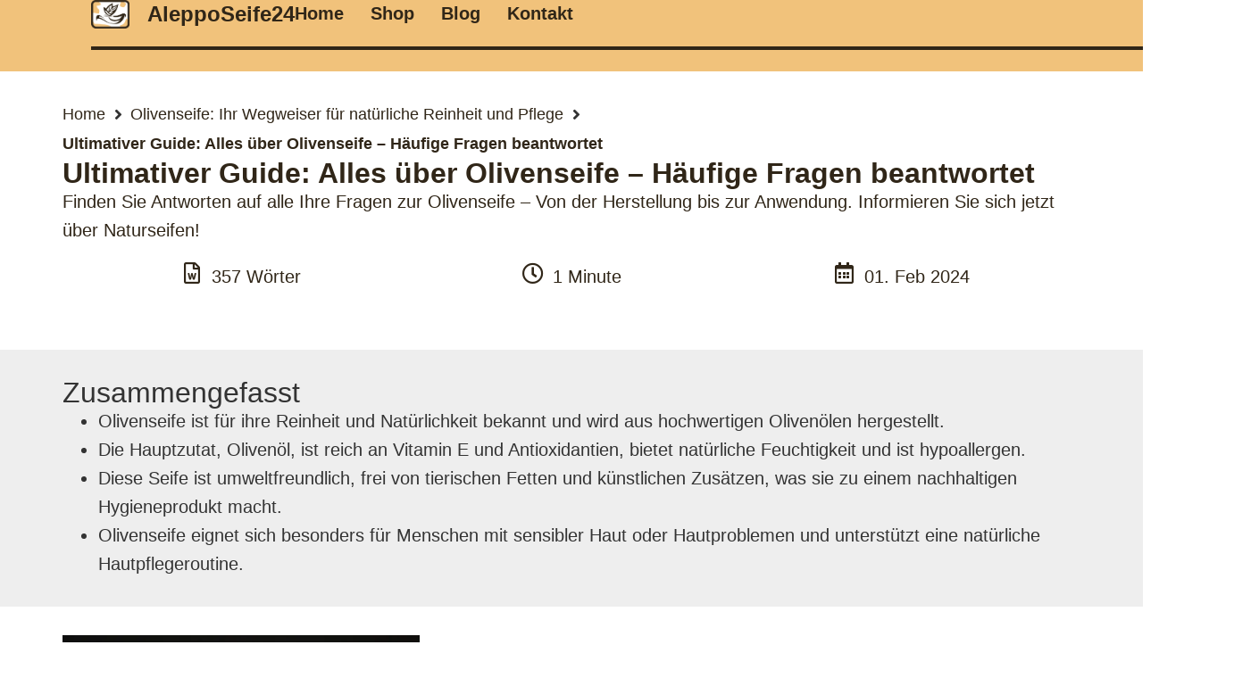

--- FILE ---
content_type: text/html; charset=UTF-8
request_url: https://alepposeife24.de/olivenseife-ihr-wegweiser-fur-naturliche-reinheit-und-pflege/ultimativer-guide-alles-uber-olivenseife-haufige-fragen-beantwortet/
body_size: 22002
content:
<!doctype html>
<html lang="en-US">
<head>
	<meta charset="UTF-8">
	<meta name="viewport" content="width=device-width, initial-scale=1">
	<link rel="profile" href="https://gmpg.org/xfn/11">
	<meta name='robots' content='index, follow, max-image-preview:large, max-snippet:-1, max-video-preview:-1' />
<script id="cookieyes" type="text/javascript" src="https://cdn-cookieyes.com/client_data/b89f0a2332a7bf19af9fb9bb/script.js"></script>
	<!-- This site is optimized with the Yoast SEO plugin v20.11 - https://yoast.com/wordpress/plugins/seo/ -->
	<title>Ultimativer Guide: Alles über Olivenseife – Häufige Fragen beantwortet</title>
	<meta name="description" content="Finden Sie Antworten auf alle Ihre Fragen zur Olivenseife – Von der Herstellung bis zur Anwendung. Informieren Sie sich jetzt über Naturseifen!" />
	<link rel="canonical" href="https://alepposeife24.de/olivenseife-ihr-wegweiser-fur-naturliche-reinheit-und-pflege/ultimativer-guide-alles-uber-olivenseife-haufige-fragen-beantwortet/" />
	<meta property="og:locale" content="en_US" />
	<meta property="og:type" content="article" />
	<meta property="og:title" content="Ultimativer Guide: Alles über Olivenseife – Häufige Fragen beantwortet" />
	<meta property="og:description" content="Finden Sie Antworten auf alle Ihre Fragen zur Olivenseife – Von der Herstellung bis zur Anwendung. Informieren Sie sich jetzt über Naturseifen!" />
	<meta property="og:url" content="https://alepposeife24.de/olivenseife-ihr-wegweiser-fur-naturliche-reinheit-und-pflege/ultimativer-guide-alles-uber-olivenseife-haufige-fragen-beantwortet/" />
	<meta property="og:site_name" content="AleppoSeife24" />
	<meta property="article:published_time" content="2024-02-01T19:59:49+00:00" />
	<meta property="article:modified_time" content="2024-02-01T20:04:31+00:00" />
	<meta property="og:image" content="https://alepposeife24.de/wp-content/uploads/2024/02/HEROIMAGE_1706817589.webp" />
	<meta property="og:image:width" content="1024" />
	<meta property="og:image:height" content="1024" />
	<meta property="og:image:type" content="image/webp" />
	<meta name="author" content="alenmujkic" />
	<meta name="twitter:card" content="summary_large_image" />
	<meta name="twitter:label1" content="Written by" />
	<meta name="twitter:data1" content="alenmujkic" />
	<script type="application/ld+json" class="yoast-schema-graph">{"@context":"https://schema.org","@graph":[{"@type":"Article","@id":"https://alepposeife24.de/olivenseife-ihr-wegweiser-fur-naturliche-reinheit-und-pflege/ultimativer-guide-alles-uber-olivenseife-haufige-fragen-beantwortet/#article","isPartOf":{"@id":"https://alepposeife24.de/olivenseife-ihr-wegweiser-fur-naturliche-reinheit-und-pflege/ultimativer-guide-alles-uber-olivenseife-haufige-fragen-beantwortet/"},"author":{"name":"alenmujkic","@id":"https://alepposeife24.de/#/schema/person/7548d9bcd3ba3d90a827474e178c6a4a"},"headline":"Ultimativer Guide: Alles über Olivenseife – Häufige Fragen beantwortet","datePublished":"2024-02-01T19:59:49+00:00","dateModified":"2024-02-01T20:04:31+00:00","mainEntityOfPage":{"@id":"https://alepposeife24.de/olivenseife-ihr-wegweiser-fur-naturliche-reinheit-und-pflege/ultimativer-guide-alles-uber-olivenseife-haufige-fragen-beantwortet/"},"wordCount":9,"commentCount":0,"publisher":{"@id":"https://alepposeife24.de/#organization"},"image":{"@id":"https://alepposeife24.de/olivenseife-ihr-wegweiser-fur-naturliche-reinheit-und-pflege/ultimativer-guide-alles-uber-olivenseife-haufige-fragen-beantwortet/#primaryimage"},"thumbnailUrl":"https://alepposeife24.de/wp-content/uploads/2024/02/HEROIMAGE_1706817589.webp","keywords":["AMAZONSEARCHTERM"],"articleSection":["Olivenseife: Ihr Wegweiser für natürliche Reinheit und Pflege"],"inLanguage":"en-US","potentialAction":[{"@type":"CommentAction","name":"Comment","target":["https://alepposeife24.de/olivenseife-ihr-wegweiser-fur-naturliche-reinheit-und-pflege/ultimativer-guide-alles-uber-olivenseife-haufige-fragen-beantwortet/#respond"]}]},{"@type":"WebPage","@id":"https://alepposeife24.de/olivenseife-ihr-wegweiser-fur-naturliche-reinheit-und-pflege/ultimativer-guide-alles-uber-olivenseife-haufige-fragen-beantwortet/","url":"https://alepposeife24.de/olivenseife-ihr-wegweiser-fur-naturliche-reinheit-und-pflege/ultimativer-guide-alles-uber-olivenseife-haufige-fragen-beantwortet/","name":"Ultimativer Guide: Alles über Olivenseife – Häufige Fragen beantwortet","isPartOf":{"@id":"https://alepposeife24.de/#website"},"primaryImageOfPage":{"@id":"https://alepposeife24.de/olivenseife-ihr-wegweiser-fur-naturliche-reinheit-und-pflege/ultimativer-guide-alles-uber-olivenseife-haufige-fragen-beantwortet/#primaryimage"},"image":{"@id":"https://alepposeife24.de/olivenseife-ihr-wegweiser-fur-naturliche-reinheit-und-pflege/ultimativer-guide-alles-uber-olivenseife-haufige-fragen-beantwortet/#primaryimage"},"thumbnailUrl":"https://alepposeife24.de/wp-content/uploads/2024/02/HEROIMAGE_1706817589.webp","datePublished":"2024-02-01T19:59:49+00:00","dateModified":"2024-02-01T20:04:31+00:00","description":"Finden Sie Antworten auf alle Ihre Fragen zur Olivenseife – Von der Herstellung bis zur Anwendung. Informieren Sie sich jetzt über Naturseifen!","breadcrumb":{"@id":"https://alepposeife24.de/olivenseife-ihr-wegweiser-fur-naturliche-reinheit-und-pflege/ultimativer-guide-alles-uber-olivenseife-haufige-fragen-beantwortet/#breadcrumb"},"inLanguage":"en-US","potentialAction":[{"@type":"ReadAction","target":["https://alepposeife24.de/olivenseife-ihr-wegweiser-fur-naturliche-reinheit-und-pflege/ultimativer-guide-alles-uber-olivenseife-haufige-fragen-beantwortet/"]}]},{"@type":"ImageObject","inLanguage":"en-US","@id":"https://alepposeife24.de/olivenseife-ihr-wegweiser-fur-naturliche-reinheit-und-pflege/ultimativer-guide-alles-uber-olivenseife-haufige-fragen-beantwortet/#primaryimage","url":"https://alepposeife24.de/wp-content/uploads/2024/02/HEROIMAGE_1706817589.webp","contentUrl":"https://alepposeife24.de/wp-content/uploads/2024/02/HEROIMAGE_1706817589.webp","width":1024,"height":1024},{"@type":"BreadcrumbList","@id":"https://alepposeife24.de/olivenseife-ihr-wegweiser-fur-naturliche-reinheit-und-pflege/ultimativer-guide-alles-uber-olivenseife-haufige-fragen-beantwortet/#breadcrumb","itemListElement":[{"@type":"ListItem","position":1,"name":"Home","item":"https://alepposeife24.de/"},{"@type":"ListItem","position":2,"name":"Ultimativer Guide: Alles über Olivenseife – Häufige Fragen beantwortet"}]},{"@type":"WebSite","@id":"https://alepposeife24.de/#website","url":"https://alepposeife24.de/","name":"AleppoSeife24","description":"Natürliche Reinigung und Pflege: Traditionelle Aleppo-Seife für gesunde, strahlende Haut","publisher":{"@id":"https://alepposeife24.de/#organization"},"potentialAction":[{"@type":"SearchAction","target":{"@type":"EntryPoint","urlTemplate":"https://alepposeife24.de/?s={search_term_string}"},"query-input":"required name=search_term_string"}],"inLanguage":"en-US"},{"@type":"Organization","@id":"https://alepposeife24.de/#organization","name":"AleppoSeife24","url":"https://alepposeife24.de/","logo":{"@type":"ImageObject","inLanguage":"en-US","@id":"https://alepposeife24.de/#/schema/logo/image/","url":"https://alepposeife24.de/wp-content/uploads/2023/08/cropped-logo.png","contentUrl":"https://alepposeife24.de/wp-content/uploads/2023/08/cropped-logo.png","width":512,"height":512,"caption":"AleppoSeife24"},"image":{"@id":"https://alepposeife24.de/#/schema/logo/image/"}},{"@type":"Person","@id":"https://alepposeife24.de/#/schema/person/7548d9bcd3ba3d90a827474e178c6a4a","name":"alenmujkic","image":{"@type":"ImageObject","inLanguage":"en-US","@id":"https://alepposeife24.de/#/schema/person/image/","url":"https://secure.gravatar.com/avatar/98bcdc3f28acb7e5e2c752c975377734?s=96&d=mm&r=g","contentUrl":"https://secure.gravatar.com/avatar/98bcdc3f28acb7e5e2c752c975377734?s=96&d=mm&r=g","caption":"alenmujkic"},"sameAs":["https://alepposeife24.de"],"url":"https://alepposeife24.de/author/alenmujkic/"}]}</script>
	<!-- / Yoast SEO plugin. -->


<link rel='dns-prefetch' href='//www.googletagmanager.com' />
<link rel='dns-prefetch' href='//pagead2.googlesyndication.com' />
<link rel="alternate" type="application/rss+xml" title="AleppoSeife24 &raquo; Feed" href="https://alepposeife24.de/feed/" />
<link rel="alternate" type="application/rss+xml" title="AleppoSeife24 &raquo; Comments Feed" href="https://alepposeife24.de/comments/feed/" />
<link rel="alternate" type="application/rss+xml" title="AleppoSeife24 &raquo; Ultimativer Guide: Alles über Olivenseife – Häufige Fragen beantwortet Comments Feed" href="https://alepposeife24.de/olivenseife-ihr-wegweiser-fur-naturliche-reinheit-und-pflege/ultimativer-guide-alles-uber-olivenseife-haufige-fragen-beantwortet/feed/" />
<script>
window._wpemojiSettings = {"baseUrl":"https:\/\/s.w.org\/images\/core\/emoji\/15.0.3\/72x72\/","ext":".png","svgUrl":"https:\/\/s.w.org\/images\/core\/emoji\/15.0.3\/svg\/","svgExt":".svg","source":{"concatemoji":"https:\/\/alepposeife24.de\/wp-includes\/js\/wp-emoji-release.min.js?ver=6.5"}};
/*! This file is auto-generated */
!function(i,n){var o,s,e;function c(e){try{var t={supportTests:e,timestamp:(new Date).valueOf()};sessionStorage.setItem(o,JSON.stringify(t))}catch(e){}}function p(e,t,n){e.clearRect(0,0,e.canvas.width,e.canvas.height),e.fillText(t,0,0);var t=new Uint32Array(e.getImageData(0,0,e.canvas.width,e.canvas.height).data),r=(e.clearRect(0,0,e.canvas.width,e.canvas.height),e.fillText(n,0,0),new Uint32Array(e.getImageData(0,0,e.canvas.width,e.canvas.height).data));return t.every(function(e,t){return e===r[t]})}function u(e,t,n){switch(t){case"flag":return n(e,"\ud83c\udff3\ufe0f\u200d\u26a7\ufe0f","\ud83c\udff3\ufe0f\u200b\u26a7\ufe0f")?!1:!n(e,"\ud83c\uddfa\ud83c\uddf3","\ud83c\uddfa\u200b\ud83c\uddf3")&&!n(e,"\ud83c\udff4\udb40\udc67\udb40\udc62\udb40\udc65\udb40\udc6e\udb40\udc67\udb40\udc7f","\ud83c\udff4\u200b\udb40\udc67\u200b\udb40\udc62\u200b\udb40\udc65\u200b\udb40\udc6e\u200b\udb40\udc67\u200b\udb40\udc7f");case"emoji":return!n(e,"\ud83d\udc26\u200d\u2b1b","\ud83d\udc26\u200b\u2b1b")}return!1}function f(e,t,n){var r="undefined"!=typeof WorkerGlobalScope&&self instanceof WorkerGlobalScope?new OffscreenCanvas(300,150):i.createElement("canvas"),a=r.getContext("2d",{willReadFrequently:!0}),o=(a.textBaseline="top",a.font="600 32px Arial",{});return e.forEach(function(e){o[e]=t(a,e,n)}),o}function t(e){var t=i.createElement("script");t.src=e,t.defer=!0,i.head.appendChild(t)}"undefined"!=typeof Promise&&(o="wpEmojiSettingsSupports",s=["flag","emoji"],n.supports={everything:!0,everythingExceptFlag:!0},e=new Promise(function(e){i.addEventListener("DOMContentLoaded",e,{once:!0})}),new Promise(function(t){var n=function(){try{var e=JSON.parse(sessionStorage.getItem(o));if("object"==typeof e&&"number"==typeof e.timestamp&&(new Date).valueOf()<e.timestamp+604800&&"object"==typeof e.supportTests)return e.supportTests}catch(e){}return null}();if(!n){if("undefined"!=typeof Worker&&"undefined"!=typeof OffscreenCanvas&&"undefined"!=typeof URL&&URL.createObjectURL&&"undefined"!=typeof Blob)try{var e="postMessage("+f.toString()+"("+[JSON.stringify(s),u.toString(),p.toString()].join(",")+"));",r=new Blob([e],{type:"text/javascript"}),a=new Worker(URL.createObjectURL(r),{name:"wpTestEmojiSupports"});return void(a.onmessage=function(e){c(n=e.data),a.terminate(),t(n)})}catch(e){}c(n=f(s,u,p))}t(n)}).then(function(e){for(var t in e)n.supports[t]=e[t],n.supports.everything=n.supports.everything&&n.supports[t],"flag"!==t&&(n.supports.everythingExceptFlag=n.supports.everythingExceptFlag&&n.supports[t]);n.supports.everythingExceptFlag=n.supports.everythingExceptFlag&&!n.supports.flag,n.DOMReady=!1,n.readyCallback=function(){n.DOMReady=!0}}).then(function(){return e}).then(function(){var e;n.supports.everything||(n.readyCallback(),(e=n.source||{}).concatemoji?t(e.concatemoji):e.wpemoji&&e.twemoji&&(t(e.twemoji),t(e.wpemoji)))}))}((window,document),window._wpemojiSettings);
</script>
<link rel='stylesheet' id='hello-elementor-theme-style-css' href='https://alepposeife24.de/wp-content/themes/hello-elementor/theme.min.css?ver=2.7.1' media='all' />
<link rel='stylesheet' id='jet-menu-hello-css' href='https://alepposeife24.de/wp-content/plugins/jet-menu/integration/themes/hello-elementor/assets/css/style.css?ver=2.4.0' media='all' />
<style id='wp-emoji-styles-inline-css'>

	img.wp-smiley, img.emoji {
		display: inline !important;
		border: none !important;
		box-shadow: none !important;
		height: 1em !important;
		width: 1em !important;
		margin: 0 0.07em !important;
		vertical-align: -0.1em !important;
		background: none !important;
		padding: 0 !important;
	}
</style>
<link rel='stylesheet' id='wp-block-library-css' href='https://alepposeife24.de/wp-includes/css/dist/block-library/style.min.css?ver=6.5' media='all' />
<link rel='stylesheet' id='jet-engine-frontend-css' href='https://alepposeife24.de/wp-content/plugins/jet-engine/assets/css/frontend.css?ver=3.2.2' media='all' />
<style id='classic-theme-styles-inline-css'>
/*! This file is auto-generated */
.wp-block-button__link{color:#fff;background-color:#32373c;border-radius:9999px;box-shadow:none;text-decoration:none;padding:calc(.667em + 2px) calc(1.333em + 2px);font-size:1.125em}.wp-block-file__button{background:#32373c;color:#fff;text-decoration:none}
</style>
<style id='global-styles-inline-css'>
body{--wp--preset--color--black: #000000;--wp--preset--color--cyan-bluish-gray: #abb8c3;--wp--preset--color--white: #ffffff;--wp--preset--color--pale-pink: #f78da7;--wp--preset--color--vivid-red: #cf2e2e;--wp--preset--color--luminous-vivid-orange: #ff6900;--wp--preset--color--luminous-vivid-amber: #fcb900;--wp--preset--color--light-green-cyan: #7bdcb5;--wp--preset--color--vivid-green-cyan: #00d084;--wp--preset--color--pale-cyan-blue: #8ed1fc;--wp--preset--color--vivid-cyan-blue: #0693e3;--wp--preset--color--vivid-purple: #9b51e0;--wp--preset--gradient--vivid-cyan-blue-to-vivid-purple: linear-gradient(135deg,rgba(6,147,227,1) 0%,rgb(155,81,224) 100%);--wp--preset--gradient--light-green-cyan-to-vivid-green-cyan: linear-gradient(135deg,rgb(122,220,180) 0%,rgb(0,208,130) 100%);--wp--preset--gradient--luminous-vivid-amber-to-luminous-vivid-orange: linear-gradient(135deg,rgba(252,185,0,1) 0%,rgba(255,105,0,1) 100%);--wp--preset--gradient--luminous-vivid-orange-to-vivid-red: linear-gradient(135deg,rgba(255,105,0,1) 0%,rgb(207,46,46) 100%);--wp--preset--gradient--very-light-gray-to-cyan-bluish-gray: linear-gradient(135deg,rgb(238,238,238) 0%,rgb(169,184,195) 100%);--wp--preset--gradient--cool-to-warm-spectrum: linear-gradient(135deg,rgb(74,234,220) 0%,rgb(151,120,209) 20%,rgb(207,42,186) 40%,rgb(238,44,130) 60%,rgb(251,105,98) 80%,rgb(254,248,76) 100%);--wp--preset--gradient--blush-light-purple: linear-gradient(135deg,rgb(255,206,236) 0%,rgb(152,150,240) 100%);--wp--preset--gradient--blush-bordeaux: linear-gradient(135deg,rgb(254,205,165) 0%,rgb(254,45,45) 50%,rgb(107,0,62) 100%);--wp--preset--gradient--luminous-dusk: linear-gradient(135deg,rgb(255,203,112) 0%,rgb(199,81,192) 50%,rgb(65,88,208) 100%);--wp--preset--gradient--pale-ocean: linear-gradient(135deg,rgb(255,245,203) 0%,rgb(182,227,212) 50%,rgb(51,167,181) 100%);--wp--preset--gradient--electric-grass: linear-gradient(135deg,rgb(202,248,128) 0%,rgb(113,206,126) 100%);--wp--preset--gradient--midnight: linear-gradient(135deg,rgb(2,3,129) 0%,rgb(40,116,252) 100%);--wp--preset--font-size--small: 13px;--wp--preset--font-size--medium: 20px;--wp--preset--font-size--large: 36px;--wp--preset--font-size--x-large: 42px;--wp--preset--spacing--20: 0.44rem;--wp--preset--spacing--30: 0.67rem;--wp--preset--spacing--40: 1rem;--wp--preset--spacing--50: 1.5rem;--wp--preset--spacing--60: 2.25rem;--wp--preset--spacing--70: 3.38rem;--wp--preset--spacing--80: 5.06rem;--wp--preset--shadow--natural: 6px 6px 9px rgba(0, 0, 0, 0.2);--wp--preset--shadow--deep: 12px 12px 50px rgba(0, 0, 0, 0.4);--wp--preset--shadow--sharp: 6px 6px 0px rgba(0, 0, 0, 0.2);--wp--preset--shadow--outlined: 6px 6px 0px -3px rgba(255, 255, 255, 1), 6px 6px rgba(0, 0, 0, 1);--wp--preset--shadow--crisp: 6px 6px 0px rgba(0, 0, 0, 1);}:where(.is-layout-flex){gap: 0.5em;}:where(.is-layout-grid){gap: 0.5em;}body .is-layout-flow > .alignleft{float: left;margin-inline-start: 0;margin-inline-end: 2em;}body .is-layout-flow > .alignright{float: right;margin-inline-start: 2em;margin-inline-end: 0;}body .is-layout-flow > .aligncenter{margin-left: auto !important;margin-right: auto !important;}body .is-layout-constrained > .alignleft{float: left;margin-inline-start: 0;margin-inline-end: 2em;}body .is-layout-constrained > .alignright{float: right;margin-inline-start: 2em;margin-inline-end: 0;}body .is-layout-constrained > .aligncenter{margin-left: auto !important;margin-right: auto !important;}body .is-layout-constrained > :where(:not(.alignleft):not(.alignright):not(.alignfull)){max-width: var(--wp--style--global--content-size);margin-left: auto !important;margin-right: auto !important;}body .is-layout-constrained > .alignwide{max-width: var(--wp--style--global--wide-size);}body .is-layout-flex{display: flex;}body .is-layout-flex{flex-wrap: wrap;align-items: center;}body .is-layout-flex > *{margin: 0;}body .is-layout-grid{display: grid;}body .is-layout-grid > *{margin: 0;}:where(.wp-block-columns.is-layout-flex){gap: 2em;}:where(.wp-block-columns.is-layout-grid){gap: 2em;}:where(.wp-block-post-template.is-layout-flex){gap: 1.25em;}:where(.wp-block-post-template.is-layout-grid){gap: 1.25em;}.has-black-color{color: var(--wp--preset--color--black) !important;}.has-cyan-bluish-gray-color{color: var(--wp--preset--color--cyan-bluish-gray) !important;}.has-white-color{color: var(--wp--preset--color--white) !important;}.has-pale-pink-color{color: var(--wp--preset--color--pale-pink) !important;}.has-vivid-red-color{color: var(--wp--preset--color--vivid-red) !important;}.has-luminous-vivid-orange-color{color: var(--wp--preset--color--luminous-vivid-orange) !important;}.has-luminous-vivid-amber-color{color: var(--wp--preset--color--luminous-vivid-amber) !important;}.has-light-green-cyan-color{color: var(--wp--preset--color--light-green-cyan) !important;}.has-vivid-green-cyan-color{color: var(--wp--preset--color--vivid-green-cyan) !important;}.has-pale-cyan-blue-color{color: var(--wp--preset--color--pale-cyan-blue) !important;}.has-vivid-cyan-blue-color{color: var(--wp--preset--color--vivid-cyan-blue) !important;}.has-vivid-purple-color{color: var(--wp--preset--color--vivid-purple) !important;}.has-black-background-color{background-color: var(--wp--preset--color--black) !important;}.has-cyan-bluish-gray-background-color{background-color: var(--wp--preset--color--cyan-bluish-gray) !important;}.has-white-background-color{background-color: var(--wp--preset--color--white) !important;}.has-pale-pink-background-color{background-color: var(--wp--preset--color--pale-pink) !important;}.has-vivid-red-background-color{background-color: var(--wp--preset--color--vivid-red) !important;}.has-luminous-vivid-orange-background-color{background-color: var(--wp--preset--color--luminous-vivid-orange) !important;}.has-luminous-vivid-amber-background-color{background-color: var(--wp--preset--color--luminous-vivid-amber) !important;}.has-light-green-cyan-background-color{background-color: var(--wp--preset--color--light-green-cyan) !important;}.has-vivid-green-cyan-background-color{background-color: var(--wp--preset--color--vivid-green-cyan) !important;}.has-pale-cyan-blue-background-color{background-color: var(--wp--preset--color--pale-cyan-blue) !important;}.has-vivid-cyan-blue-background-color{background-color: var(--wp--preset--color--vivid-cyan-blue) !important;}.has-vivid-purple-background-color{background-color: var(--wp--preset--color--vivid-purple) !important;}.has-black-border-color{border-color: var(--wp--preset--color--black) !important;}.has-cyan-bluish-gray-border-color{border-color: var(--wp--preset--color--cyan-bluish-gray) !important;}.has-white-border-color{border-color: var(--wp--preset--color--white) !important;}.has-pale-pink-border-color{border-color: var(--wp--preset--color--pale-pink) !important;}.has-vivid-red-border-color{border-color: var(--wp--preset--color--vivid-red) !important;}.has-luminous-vivid-orange-border-color{border-color: var(--wp--preset--color--luminous-vivid-orange) !important;}.has-luminous-vivid-amber-border-color{border-color: var(--wp--preset--color--luminous-vivid-amber) !important;}.has-light-green-cyan-border-color{border-color: var(--wp--preset--color--light-green-cyan) !important;}.has-vivid-green-cyan-border-color{border-color: var(--wp--preset--color--vivid-green-cyan) !important;}.has-pale-cyan-blue-border-color{border-color: var(--wp--preset--color--pale-cyan-blue) !important;}.has-vivid-cyan-blue-border-color{border-color: var(--wp--preset--color--vivid-cyan-blue) !important;}.has-vivid-purple-border-color{border-color: var(--wp--preset--color--vivid-purple) !important;}.has-vivid-cyan-blue-to-vivid-purple-gradient-background{background: var(--wp--preset--gradient--vivid-cyan-blue-to-vivid-purple) !important;}.has-light-green-cyan-to-vivid-green-cyan-gradient-background{background: var(--wp--preset--gradient--light-green-cyan-to-vivid-green-cyan) !important;}.has-luminous-vivid-amber-to-luminous-vivid-orange-gradient-background{background: var(--wp--preset--gradient--luminous-vivid-amber-to-luminous-vivid-orange) !important;}.has-luminous-vivid-orange-to-vivid-red-gradient-background{background: var(--wp--preset--gradient--luminous-vivid-orange-to-vivid-red) !important;}.has-very-light-gray-to-cyan-bluish-gray-gradient-background{background: var(--wp--preset--gradient--very-light-gray-to-cyan-bluish-gray) !important;}.has-cool-to-warm-spectrum-gradient-background{background: var(--wp--preset--gradient--cool-to-warm-spectrum) !important;}.has-blush-light-purple-gradient-background{background: var(--wp--preset--gradient--blush-light-purple) !important;}.has-blush-bordeaux-gradient-background{background: var(--wp--preset--gradient--blush-bordeaux) !important;}.has-luminous-dusk-gradient-background{background: var(--wp--preset--gradient--luminous-dusk) !important;}.has-pale-ocean-gradient-background{background: var(--wp--preset--gradient--pale-ocean) !important;}.has-electric-grass-gradient-background{background: var(--wp--preset--gradient--electric-grass) !important;}.has-midnight-gradient-background{background: var(--wp--preset--gradient--midnight) !important;}.has-small-font-size{font-size: var(--wp--preset--font-size--small) !important;}.has-medium-font-size{font-size: var(--wp--preset--font-size--medium) !important;}.has-large-font-size{font-size: var(--wp--preset--font-size--large) !important;}.has-x-large-font-size{font-size: var(--wp--preset--font-size--x-large) !important;}
.wp-block-navigation a:where(:not(.wp-element-button)){color: inherit;}
:where(.wp-block-post-template.is-layout-flex){gap: 1.25em;}:where(.wp-block-post-template.is-layout-grid){gap: 1.25em;}
:where(.wp-block-columns.is-layout-flex){gap: 2em;}:where(.wp-block-columns.is-layout-grid){gap: 2em;}
.wp-block-pullquote{font-size: 1.5em;line-height: 1.6;}
</style>
<link rel='stylesheet' id='woocommerce-layout-css' href='https://alepposeife24.de/wp-content/plugins/woocommerce/assets/css/woocommerce-layout.css?ver=8.6.1' media='all' />
<link rel='stylesheet' id='woocommerce-smallscreen-css' href='https://alepposeife24.de/wp-content/plugins/woocommerce/assets/css/woocommerce-smallscreen.css?ver=8.6.1' media='only screen and (max-width: 768px)' />
<link rel='stylesheet' id='woocommerce-general-css' href='https://alepposeife24.de/wp-content/plugins/woocommerce/assets/css/woocommerce.css?ver=8.6.1' media='all' />
<style id='woocommerce-inline-inline-css'>
.woocommerce form .form-row .required { visibility: visible; }
</style>
<style id='dominant-color-styles-inline-css'>
img[data-dominant-color]:not(.has-transparency) { background-color: var(--dominant-color); }
</style>
<link rel='stylesheet' id='hello-elementor-css' href='https://alepposeife24.de/wp-content/themes/hello-elementor/style.min.css?ver=2.7.1' media='all' />
<link rel='stylesheet' id='elementor-frontend-css' href='https://alepposeife24.de/wp-content/plugins/elementor/assets/css/frontend-lite.min.css?ver=3.14.1' media='all' />
<link rel='stylesheet' id='elementor-post-35-css' href='https://alepposeife24.de/wp-content/uploads/elementor/css/post-35.css?ver=1691199229' media='all' />
<link rel='stylesheet' id='jet-menu-public-styles-css' href='https://alepposeife24.de/wp-content/plugins/jet-menu/assets/public/css/public.css?ver=2.4.0' media='all' />
<link rel='stylesheet' id='mediaelement-css' href='https://alepposeife24.de/wp-includes/js/mediaelement/mediaelementplayer-legacy.min.css?ver=4.2.17' media='all' />
<link rel='stylesheet' id='photoswipe-css' href='https://alepposeife24.de/wp-content/plugins/woocommerce/assets/css/photoswipe/photoswipe.min.css?ver=8.6.1' media='all' />
<link rel='stylesheet' id='photoswipe-default-skin-css' href='https://alepposeife24.de/wp-content/plugins/woocommerce/assets/css/photoswipe/default-skin/default-skin.min.css?ver=8.6.1' media='all' />
<link rel='stylesheet' id='jet-woo-product-gallery-css' href='https://alepposeife24.de/wp-content/plugins/jet-woo-product-gallery/assets/css/jet-woo-product-gallery.css?ver=2.1.12' media='all' />
<link rel='stylesheet' id='jet-theme-core-frontend-styles-css' href='https://alepposeife24.de/wp-content/plugins/jet-theme-core/assets/css/frontend.css?ver=2.0.7' media='all' />
<link rel='stylesheet' id='elementor-lazyload-css' href='https://alepposeife24.de/wp-content/plugins/elementor/assets/css/modules/lazyload/frontend.min.css?ver=3.14.1' media='all' />
<link rel='stylesheet' id='jet-blocks-css' href='https://alepposeife24.de/wp-content/uploads/elementor/css/custom-jet-blocks.css?ver=1.3.6' media='all' />
<link rel='stylesheet' id='jet-elements-css' href='https://alepposeife24.de/wp-content/plugins/jet-elements/assets/css/jet-elements.css?ver=2.6.11' media='all' />
<link rel='stylesheet' id='jet-elements-skin-css' href='https://alepposeife24.de/wp-content/plugins/jet-elements/assets/css/jet-elements-skin.css?ver=2.6.11' media='all' />
<link rel='stylesheet' id='elementor-icons-css' href='https://alepposeife24.de/wp-content/plugins/elementor/assets/lib/eicons/css/elementor-icons.min.css?ver=5.20.0' media='all' />
<link rel='stylesheet' id='swiper-css' href='https://alepposeife24.de/wp-content/plugins/elementor/assets/lib/swiper/v8/css/swiper.min.css?ver=8.4.5' media='all' />
<link rel='stylesheet' id='elementor-pro-css' href='https://alepposeife24.de/wp-content/plugins/elementor-pro/assets/css/frontend-lite.min.css?ver=3.14.1' media='all' />
<link rel='stylesheet' id='jet-blog-css' href='https://alepposeife24.de/wp-content/plugins/jet-blog/assets/css/jet-blog.css?ver=2.3.3' media='all' />
<link rel='stylesheet' id='jet-tabs-frontend-css' href='https://alepposeife24.de/wp-content/plugins/jet-tabs/assets/css/jet-tabs-frontend.css?ver=2.1.22' media='all' />
<link rel='stylesheet' id='jet-tricks-frontend-css' href='https://alepposeife24.de/wp-content/plugins/jet-tricks/assets/css/jet-tricks-frontend.css?ver=1.4.4' media='all' />
<link rel='stylesheet' id='elementor-post-283-css' href='https://alepposeife24.de/wp-content/uploads/elementor/css/post-283.css?ver=1708099223' media='all' />
<link rel='stylesheet' id='elementor-post-890-css' href='https://alepposeife24.de/wp-content/uploads/elementor/css/post-890.css?ver=1708098068' media='all' />
<link rel='stylesheet' id='elementor-post-1776-css' href='https://alepposeife24.de/wp-content/uploads/elementor/css/post-1776.css?ver=1706817885' media='all' />
<link rel='stylesheet' id='elementor-icons-shared-0-css' href='https://alepposeife24.de/wp-content/plugins/elementor/assets/lib/font-awesome/css/fontawesome.min.css?ver=5.15.3' media='all' />
<link rel='stylesheet' id='elementor-icons-fa-solid-css' href='https://alepposeife24.de/wp-content/plugins/elementor/assets/lib/font-awesome/css/solid.min.css?ver=5.15.3' media='all' />
<link rel='stylesheet' id='elementor-icons-fa-regular-css' href='https://alepposeife24.de/wp-content/plugins/elementor/assets/lib/font-awesome/css/regular.min.css?ver=5.15.3' media='all' />
<script src="https://alepposeife24.de/wp-includes/js/jquery/jquery.min.js?ver=3.7.1" id="jquery-core-js"></script>
<script src="https://alepposeife24.de/wp-includes/js/jquery/jquery-migrate.min.js?ver=3.4.1" id="jquery-migrate-js"></script>
<script src="https://alepposeife24.de/wp-content/plugins/woocommerce/assets/js/jquery-blockui/jquery.blockUI.min.js?ver=2.7.0-wc.8.6.1" id="jquery-blockui-js" defer data-wp-strategy="defer"></script>
<script id="wc-add-to-cart-js-extra">
var wc_add_to_cart_params = {"ajax_url":"\/wp-admin\/admin-ajax.php","wc_ajax_url":"\/?wc-ajax=%%endpoint%%","i18n_view_cart":"View cart","cart_url":"https:\/\/alepposeife24.de\/cart\/","is_cart":"","cart_redirect_after_add":"no"};
</script>
<script src="https://alepposeife24.de/wp-content/plugins/woocommerce/assets/js/frontend/add-to-cart.min.js?ver=8.6.1" id="wc-add-to-cart-js" defer data-wp-strategy="defer"></script>
<script src="https://alepposeife24.de/wp-content/plugins/woocommerce/assets/js/js-cookie/js.cookie.min.js?ver=2.1.4-wc.8.6.1" id="js-cookie-js" defer data-wp-strategy="defer"></script>
<script id="woocommerce-js-extra">
var woocommerce_params = {"ajax_url":"\/wp-admin\/admin-ajax.php","wc_ajax_url":"\/?wc-ajax=%%endpoint%%"};
</script>
<script src="https://alepposeife24.de/wp-content/plugins/woocommerce/assets/js/frontend/woocommerce.min.js?ver=8.6.1" id="woocommerce-js" defer data-wp-strategy="defer"></script>

<!-- Google Analytics snippet added by Site Kit -->
<script src="https://www.googletagmanager.com/gtag/js?id=GT-PZZP6XZ" id="google_gtagjs-js" async></script>
<script id="google_gtagjs-js-after">
window.dataLayer = window.dataLayer || [];function gtag(){dataLayer.push(arguments);}
gtag('set', 'linker', {"domains":["alepposeife24.de"]} );
gtag("js", new Date());
gtag("set", "developer_id.dZTNiMT", true);
gtag("config", "GT-PZZP6XZ");
</script>

<!-- End Google Analytics snippet added by Site Kit -->
<link rel="https://api.w.org/" href="https://alepposeife24.de/wp-json/" /><link rel="alternate" type="application/json" href="https://alepposeife24.de/wp-json/wp/v2/posts/1787" /><link rel="EditURI" type="application/rsd+xml" title="RSD" href="https://alepposeife24.de/xmlrpc.php?rsd" />
<meta name="generator" content="WordPress 6.5" />
<meta name="generator" content="WooCommerce 8.6.1" />
<link rel='shortlink' href='https://alepposeife24.de/?p=1787' />
<link rel="alternate" type="application/json+oembed" href="https://alepposeife24.de/wp-json/oembed/1.0/embed?url=https%3A%2F%2Falepposeife24.de%2Folivenseife-ihr-wegweiser-fur-naturliche-reinheit-und-pflege%2Fultimativer-guide-alles-uber-olivenseife-haufige-fragen-beantwortet%2F" />
<link rel="alternate" type="text/xml+oembed" href="https://alepposeife24.de/wp-json/oembed/1.0/embed?url=https%3A%2F%2Falepposeife24.de%2Folivenseife-ihr-wegweiser-fur-naturliche-reinheit-und-pflege%2Fultimativer-guide-alles-uber-olivenseife-haufige-fragen-beantwortet%2F&#038;format=xml" />
<style type="text/css">.aawp .aawp-tb__row--highlight{background-color:#256aaf;}.aawp .aawp-tb__row--highlight{color:#256aaf;}.aawp .aawp-tb__row--highlight a{color:#256aaf;}</style><meta name="generator" content="Site Kit by Google 1.105.0" /><meta name="generator" content="Performance Lab 2.5.0; modules: images/dominant-color-images, images/webp-support, images/webp-uploads">
	<noscript><style>.woocommerce-product-gallery{ opacity: 1 !important; }</style></noscript>
	
<!-- Google AdSense snippet added by Site Kit -->
<meta name="google-adsense-platform-account" content="ca-host-pub-2644536267352236">
<meta name="google-adsense-platform-domain" content="sitekit.withgoogle.com">
<!-- End Google AdSense snippet added by Site Kit -->
<meta name="generator" content="Elementor 3.14.1; features: e_dom_optimization, e_optimized_assets_loading, e_optimized_css_loading, a11y_improvements, additional_custom_breakpoints; settings: css_print_method-external, google_font-disabled, font_display-fallback">

<!-- Google AdSense snippet added by Site Kit -->
<script async src="https://pagead2.googlesyndication.com/pagead/js/adsbygoogle.js?client=ca-pub-3758164999712970&amp;host=ca-host-pub-2644536267352236" crossorigin="anonymous"></script>

<!-- End Google AdSense snippet added by Site Kit -->
<link rel="icon" href="https://alepposeife24.de/wp-content/uploads/2023/08/cropped-logo-32x32.png" sizes="32x32" />
<link rel="icon" href="https://alepposeife24.de/wp-content/uploads/2023/08/cropped-logo-192x192.png" sizes="192x192" />
<link rel="apple-touch-icon" href="https://alepposeife24.de/wp-content/uploads/2023/08/cropped-logo-180x180.png" />
<meta name="msapplication-TileImage" content="https://alepposeife24.de/wp-content/uploads/2023/08/cropped-logo-270x270.png" />
</head>
<body data-rsssl=1 class="post-template-default single single-post postid-1787 single-format-standard wp-custom-logo theme-hello-elementor aawp-custom woocommerce-no-js jet-mega-menu-location e-lazyload elementor-default elementor-kit-35 elementor-page elementor-page-1787 elementor-page-1776">


<a class="skip-link screen-reader-text" href="#content">Skip to content</a>

		<header data-elementor-type="header" data-elementor-id="283" class="elementor elementor-283 elementor-location-header" data-elementor-post-type="elementor_library">
						<div class="elementor-element elementor-element-795f1ab5 e-con-full e-flex e-con" data-id="795f1ab5" data-element_type="container" data-settings="{&quot;background_background&quot;:&quot;classic&quot;,&quot;sticky&quot;:&quot;top&quot;,&quot;content_width&quot;:&quot;full&quot;,&quot;jet_parallax_layout_list&quot;:[],&quot;sticky_on&quot;:[&quot;desktop&quot;,&quot;tablet&quot;,&quot;mobile&quot;],&quot;sticky_offset&quot;:0,&quot;sticky_effects_offset&quot;:0}">
		<div class="elementor-element elementor-element-1cbeb88 e-con-full e-flex e-con" data-id="1cbeb88" data-element_type="container" data-settings="{&quot;content_width&quot;:&quot;full&quot;,&quot;jet_parallax_layout_list&quot;:[]}">
				<div class="elementor-element elementor-element-5fef77d elementor-widget elementor-widget-jet-logo" data-id="5fef77d" data-element_type="widget" data-widget_type="jet-logo.default">
				<div class="elementor-widget-container">
			<div class="elementor-jet-logo jet-blocks"><div class="jet-logo jet-logo-type-both jet-logo-display-inline">
<a href="https://alepposeife24.de/" class="jet-logo__link"><img src="https://alepposeife24.de/wp-content/uploads/2023/06/logo.webp" class="jet-logo__img" alt="AleppoSeife24" width="419" height="318" srcset="https://alepposeife24.de/wp-content/uploads/2023/06/logo.webp 2x"><div class="jet-logo__text">AleppoSeife24</div></a></div>
</div>		</div>
				</div>
				<div class="elementor-element elementor-element-3771216f elementor-nav-menu--dropdown-mobile elementor-nav-menu--stretch elementor-nav-menu__align-right elementor-nav-menu__text-align-aside elementor-nav-menu--toggle elementor-nav-menu--burger elementor-widget elementor-widget-nav-menu" data-id="3771216f" data-element_type="widget" data-settings="{&quot;full_width&quot;:&quot;stretch&quot;,&quot;layout&quot;:&quot;horizontal&quot;,&quot;submenu_icon&quot;:{&quot;value&quot;:&quot;&lt;i class=\&quot;fas fa-caret-down\&quot;&gt;&lt;\/i&gt;&quot;,&quot;library&quot;:&quot;fa-solid&quot;},&quot;toggle&quot;:&quot;burger&quot;}" data-widget_type="nav-menu.default">
				<div class="elementor-widget-container">
			<link rel="stylesheet" href="https://alepposeife24.de/wp-content/plugins/elementor-pro/assets/css/widget-nav-menu.min.css">			<nav class="elementor-nav-menu--main elementor-nav-menu__container elementor-nav-menu--layout-horizontal e--pointer-underline e--animation-fade">
				<ul id="menu-1-3771216f" class="elementor-nav-menu"><li class="menu-item menu-item-type-post_type menu-item-object-page menu-item-home menu-item-456"><a href="https://alepposeife24.de/" class="elementor-item">Home</a></li>
<li class="menu-item menu-item-type-custom menu-item-object-custom menu-item-1453"><a href="/#produkte" class="elementor-item elementor-item-anchor">Shop</a></li>
<li class="menu-item menu-item-type-post_type menu-item-object-page menu-item-270"><a href="https://alepposeife24.de/blog/" class="elementor-item">Blog</a></li>
<li class="menu-item menu-item-type-custom menu-item-object-custom menu-item-1482"><a href="/#kontakt" class="elementor-item elementor-item-anchor">Kontakt</a></li>
</ul>			</nav>
					<div class="elementor-menu-toggle" role="button" tabindex="0" aria-label="Menu Toggle" aria-expanded="false">
			<i aria-hidden="true" role="presentation" class="elementor-menu-toggle__icon--open eicon-menu-bar"></i><i aria-hidden="true" role="presentation" class="elementor-menu-toggle__icon--close eicon-close"></i>			<span class="elementor-screen-only">Menu</span>
		</div>
					<nav class="elementor-nav-menu--dropdown elementor-nav-menu__container" aria-hidden="true">
				<ul id="menu-2-3771216f" class="elementor-nav-menu"><li class="menu-item menu-item-type-post_type menu-item-object-page menu-item-home menu-item-456"><a href="https://alepposeife24.de/" class="elementor-item" tabindex="-1">Home</a></li>
<li class="menu-item menu-item-type-custom menu-item-object-custom menu-item-1453"><a href="/#produkte" class="elementor-item elementor-item-anchor" tabindex="-1">Shop</a></li>
<li class="menu-item menu-item-type-post_type menu-item-object-page menu-item-270"><a href="https://alepposeife24.de/blog/" class="elementor-item" tabindex="-1">Blog</a></li>
<li class="menu-item menu-item-type-custom menu-item-object-custom menu-item-1482"><a href="/#kontakt" class="elementor-item elementor-item-anchor" tabindex="-1">Kontakt</a></li>
</ul>			</nav>
				</div>
				</div>
				</div>
		<div class="elementor-element elementor-element-80a0e16 e-con-full e-flex e-con" data-id="80a0e16" data-element_type="container" data-settings="{&quot;content_width&quot;:&quot;full&quot;,&quot;jet_parallax_layout_list&quot;:[]}">
				<div class="elementor-element elementor-element-97ab16e elementor-widget elementor-widget-progress-tracker" data-id="97ab16e" data-element_type="widget" data-settings="{&quot;type&quot;:&quot;horizontal&quot;,&quot;relative_to&quot;:&quot;entire_page&quot;,&quot;percentage&quot;:&quot;no&quot;}" data-widget_type="progress-tracker.default">
				<div class="elementor-widget-container">
			<style>/*! elementor-pro - v3.14.0 - 26-06-2023 */
.elementor-scrolling-tracker{--scrolling-track-default-progress-color:#61ce70;--scrolling-track-default-color:#eee;--scrolling-track-precentage-default-color:$black}.elementor-scrolling-tracker-horizontal{display:flex;width:100%;height:var(--horizontal-height,20px);padding:var(--tracker-padding);align-items:center;border-left:var(--horizontal-border-left-width,2px) var(--horizontal-border-style) var(--horizontal-border-color);border-bottom:var(--horizontal-border-bottom-width,2px) var(--horizontal-border-style) var(--horizontal-border-color);border-right:var(--horizontal-border-right-width,2px) var(--horizontal-border-style) var(--horizontal-border-color);border-top:var(--horizontal-border-top-width,2px) var(--horizontal-border-style) var(--horizontal-border-color);border-radius:var(--border-radius);background-color:var(--scrolling-track-default-color);direction:var(--direction)}.elementor-scrolling-tracker-horizontal .current-progress{display:none;height:100%;align-items:center;position:relative;border-radius:var(--progress-border-radius);border-left:var(--horizontal-progress-border-left-width,2px) var(--horizontal-progress-border) var(--horizontal-progress-border-color);border-bottom:var(--horizontal-progress-border-bottom-width,2px) var(--horizontal-progress-border) var(--horizontal-progress-border-color);border-right:var(--horizontal-progress-border-right-width,2px) var(--horizontal-progress-border) var(--horizontal-progress-border-color);border-top:var(--horizontal-progress-border-top-width,2px) var(--horizontal-progress-border) var(--horizontal-progress-border-color);background-color:var(--scrolling-track-default-progress-color)}.elementor-scrolling-tracker-horizontal .current-progress .current-progress-percentage{inset-inline-end:.5em;inset-inline-start:auto;position:absolute;direction:var(--text-direction);color:var(--percentage-color,var(--scrolling-track-precentage-default-color))}.elementor-scrolling-tracker-circular{display:flex;width:var(--circular-width,100px);height:var(--circular-height,100px);align-items:center;justify-content:center;position:relative;-webkit-margin-start:0;margin-inline-start:0;-webkit-margin-end:auto;margin-inline-end:auto}.elementor-scrolling-tracker-circular .current-progress-percentage{position:absolute;color:var(--percentage-color,var(--scrolling-track-precentage-default-color))}.elementor-scrolling-tracker-circular svg{position:absolute}.elementor-scrolling-tracker-circular .current-progress{display:none;transform:rotate(-90deg);transform-origin:50% 50%;stroke:var(--circular-color,var(--scrolling-track-default-progress-color));fill:transparent;stroke-width:var(--circular-progress-width,4px)}.elementor-scrolling-tracker-circular .circle{stroke:var(--circular-background-color,var(--scrolling-track-default-color));fill:transparent;stroke-width:var(--circular-background-width,4px)}.elementor-scrolling-tracker-alignment-left{margin-left:0;margin-right:auto}.elementor-scrolling-tracker-alignment-center{margin-left:auto;margin-right:auto}.elementor-scrolling-tracker-alignment-right{margin-left:auto;margin-right:0}.e-con-inner>.elementor-widget-progress-tracker,.e-con>.elementor-widget-progress-tracker{width:var(--container-widget-width);--flex-grow:var(--container-widget-flex-grow)}</style>
		<div class="elementor-scrolling-tracker elementor-scrolling-tracker-horizontal elementor-scrolling-tracker-alignment-">
						<div class="current-progress">
					<div class="current-progress-percentage"></div>
				</div>
				</div>
				</div>
				</div>
				</div>
				</div>
						</header>
				<div data-elementor-type="single-post" data-elementor-id="1776" class="elementor elementor-1776 elementor-location-single post-1787 post type-post status-publish format-standard has-post-thumbnail hentry category-olivenseife-ihr-wegweiser-fur-naturliche-reinheit-und-pflege tag-amazon" data-elementor-post-type="elementor_library">
						<div class="elementor-element elementor-element-40278f0f e-flex e-con-boxed e-con" data-id="40278f0f" data-element_type="container" data-settings="{&quot;jet_parallax_layout_list&quot;:[],&quot;content_width&quot;:&quot;boxed&quot;}">
					<div class="e-con-inner">
				<div class="elementor-element elementor-element-26435ff3 elementor-widget elementor-widget-jet-breadcrumbs" data-id="26435ff3" data-element_type="widget" data-widget_type="jet-breadcrumbs.default">
				<div class="elementor-widget-container">
			<div class="elementor-jet-breadcrumbs jet-blocks">
		<div class="jet-breadcrumbs">
		<div class="jet-breadcrumbs__content">
		<div class="jet-breadcrumbs__wrap"><div class="jet-breadcrumbs__item"><a href="https://alepposeife24.de/" class="jet-breadcrumbs__item-link is-home" rel="home" title="Home">Home</a></div>
			 <div class="jet-breadcrumbs__item"><div class="jet-breadcrumbs__item-sep"><span class="jet-blocks-icon"><i aria-hidden="true" class="fas fa-angle-right"></i></span></div></div> <div class="jet-breadcrumbs__item"><a href="https://alepposeife24.de/category/olivenseife-ihr-wegweiser-fur-naturliche-reinheit-und-pflege/" class="jet-breadcrumbs__item-link" rel="tag" title="Olivenseife: Ihr Wegweiser für natürliche Reinheit und Pflege">Olivenseife: Ihr Wegweiser für natürliche Reinheit und Pflege</a></div>
			 <div class="jet-breadcrumbs__item"><div class="jet-breadcrumbs__item-sep"><span class="jet-blocks-icon"><i aria-hidden="true" class="fas fa-angle-right"></i></span></div></div> <div class="jet-breadcrumbs__item"><span class="jet-breadcrumbs__item-target">Ultimativer Guide: Alles über Olivenseife – Häufige Fragen beantwortet</span></div>
		</div>
		</div>
		</div></div>		</div>
				</div>
				<div class="elementor-element elementor-element-5bf0816d elementor-widget elementor-widget-heading" data-id="5bf0816d" data-element_type="widget" data-widget_type="heading.default">
				<div class="elementor-widget-container">
			<style>/*! elementor - v3.14.0 - 26-06-2023 */
.elementor-heading-title{padding:0;margin:0;line-height:1}.elementor-widget-heading .elementor-heading-title[class*=elementor-size-]>a{color:inherit;font-size:inherit;line-height:inherit}.elementor-widget-heading .elementor-heading-title.elementor-size-small{font-size:15px}.elementor-widget-heading .elementor-heading-title.elementor-size-medium{font-size:19px}.elementor-widget-heading .elementor-heading-title.elementor-size-large{font-size:29px}.elementor-widget-heading .elementor-heading-title.elementor-size-xl{font-size:39px}.elementor-widget-heading .elementor-heading-title.elementor-size-xxl{font-size:59px}</style><h2 class="elementor-heading-title elementor-size-default">Ultimativer Guide: Alles über Olivenseife – Häufige Fragen beantwortet</h2>		</div>
				</div>
				<div class="elementor-element elementor-element-7373dfc5 elementor-widget elementor-widget-text-editor" data-id="7373dfc5" data-element_type="widget" data-widget_type="text-editor.default">
				<div class="elementor-widget-container">
			<style>/*! elementor - v3.14.0 - 26-06-2023 */
.elementor-widget-text-editor.elementor-drop-cap-view-stacked .elementor-drop-cap{background-color:#69727d;color:#fff}.elementor-widget-text-editor.elementor-drop-cap-view-framed .elementor-drop-cap{color:#69727d;border:3px solid;background-color:transparent}.elementor-widget-text-editor:not(.elementor-drop-cap-view-default) .elementor-drop-cap{margin-top:8px}.elementor-widget-text-editor:not(.elementor-drop-cap-view-default) .elementor-drop-cap-letter{width:1em;height:1em}.elementor-widget-text-editor .elementor-drop-cap{float:left;text-align:center;line-height:1;font-size:50px}.elementor-widget-text-editor .elementor-drop-cap-letter{display:inline-block}</style>				Finden Sie Antworten auf alle Ihre Fragen zur Olivenseife – Von der Herstellung bis zur Anwendung. Informieren Sie sich jetzt über Naturseifen!						</div>
				</div>
		<div class="elementor-element elementor-element-7f88180d e-flex e-con-boxed e-con" data-id="7f88180d" data-element_type="container" data-settings="{&quot;jet_parallax_layout_list&quot;:[],&quot;content_width&quot;:&quot;boxed&quot;}">
					<div class="e-con-inner">
		<div class="elementor-element elementor-element-4dd34c27 e-con-full e-flex e-con" data-id="4dd34c27" data-element_type="container" data-settings="{&quot;content_width&quot;:&quot;full&quot;,&quot;jet_parallax_layout_list&quot;:[]}">
				<div class="elementor-element elementor-element-355b9bad elementor-position-left elementor-view-default elementor-mobile-position-top elementor-vertical-align-top elementor-widget elementor-widget-icon-box" data-id="355b9bad" data-element_type="widget" data-widget_type="icon-box.default">
				<div class="elementor-widget-container">
			<link rel="stylesheet" href="https://alepposeife24.de/wp-content/plugins/elementor/assets/css/widget-icon-box.min.css">		<div class="elementor-icon-box-wrapper">
						<div class="elementor-icon-box-icon">
				<span class="elementor-icon elementor-animation-" >
				<i aria-hidden="true" class="far fa-file-word"></i>				</span>
			</div>
						<div class="elementor-icon-box-content">
				<p class="elementor-icon-box-title">
					<span  >
						357 Wörter					</span>
				</p>
							</div>
		</div>
				</div>
				</div>
				</div>
		<div class="elementor-element elementor-element-24635c4e e-con-full e-flex e-con" data-id="24635c4e" data-element_type="container" data-settings="{&quot;content_width&quot;:&quot;full&quot;,&quot;jet_parallax_layout_list&quot;:[]}">
				<div class="elementor-element elementor-element-9c4a481 elementor-position-left elementor-view-default elementor-mobile-position-top elementor-vertical-align-top elementor-widget elementor-widget-icon-box" data-id="9c4a481" data-element_type="widget" data-widget_type="icon-box.default">
				<div class="elementor-widget-container">
					<div class="elementor-icon-box-wrapper">
						<div class="elementor-icon-box-icon">
				<span class="elementor-icon elementor-animation-" >
				<i aria-hidden="true" class="far fa-clock"></i>				</span>
			</div>
						<div class="elementor-icon-box-content">
				<p class="elementor-icon-box-title">
					<span  >
						1 Minute					</span>
				</p>
							</div>
		</div>
				</div>
				</div>
				</div>
		<div class="elementor-element elementor-element-12479d49 e-con-full e-flex e-con" data-id="12479d49" data-element_type="container" data-settings="{&quot;content_width&quot;:&quot;full&quot;,&quot;jet_parallax_layout_list&quot;:[]}">
				<div class="elementor-element elementor-element-59b9d66b elementor-position-left elementor-view-default elementor-mobile-position-top elementor-vertical-align-top elementor-widget elementor-widget-icon-box" data-id="59b9d66b" data-element_type="widget" data-widget_type="icon-box.default">
				<div class="elementor-widget-container">
					<div class="elementor-icon-box-wrapper">
						<div class="elementor-icon-box-icon">
				<span class="elementor-icon elementor-animation-" >
				<i aria-hidden="true" class="far fa-calendar-alt"></i>				</span>
			</div>
						<div class="elementor-icon-box-content">
				<p class="elementor-icon-box-title">
					<span  >
						01. Feb 2024					</span>
				</p>
							</div>
		</div>
				</div>
				</div>
				</div>
					</div>
				</div>
					</div>
				</div>
		<div class="elementor-element elementor-element-4763ac10 e-flex e-con-boxed e-con" data-id="4763ac10" data-element_type="container" data-settings="{&quot;background_background&quot;:&quot;classic&quot;,&quot;jet_parallax_layout_list&quot;:[],&quot;content_width&quot;:&quot;boxed&quot;}">
					<div class="e-con-inner">
				<div class="elementor-element elementor-element-748821f0 elementor-widget elementor-widget-heading" data-id="748821f0" data-element_type="widget" data-widget_type="heading.default">
				<div class="elementor-widget-container">
			<h2 class="elementor-heading-title elementor-size-default">Zusammengefasst</h2>		</div>
				</div>
				<div class="elementor-element elementor-element-2da586b1 elementor-widget elementor-widget-text-editor" data-id="2da586b1" data-element_type="widget" data-widget_type="text-editor.default">
				<div class="elementor-widget-container">
							<ul>
<li>Olivenseife ist für ihre Reinheit und Natürlichkeit bekannt und wird aus hochwertigen Olivenölen hergestellt.</li>
<li>Die Hauptzutat, Olivenöl, ist reich an Vitamin E und Antioxidantien, bietet natürliche Feuchtigkeit und ist hypoallergen.</li>
<li>Diese Seife ist umweltfreundlich, frei von tierischen Fetten und künstlichen Zusätzen, was sie zu einem nachhaltigen Hygieneprodukt macht.</li>
<li>Olivenseife eignet sich besonders für Menschen mit sensibler Haut oder Hautproblemen und unterstützt eine natürliche Hautpflegeroutine.</li>
</ul>						</div>
				</div>
					</div>
				</div>
		<article class="elementor-element elementor-element-6eab45cd e-flex e-con-boxed e-con" data-id="6eab45cd" data-element_type="container" data-settings="{&quot;jet_parallax_layout_list&quot;:[],&quot;content_width&quot;:&quot;boxed&quot;}">
					<div class="e-con-inner">
				<div class="elementor-element elementor-element-29205d03 elementor-widget elementor-widget-jet-listing-dynamic-image" data-id="29205d03" data-element_type="widget" data-widget_type="jet-listing-dynamic-image.default">
				<div class="elementor-widget-container">
			<div class="jet-listing jet-listing-dynamic-image"><img width="800" height="800" src="https://alepposeife24.de/wp-content/uploads/2024/02/HEROIMAGE_1706817589.webp" class="jet-listing-dynamic-image__img attachment-large size-large not-transparent wp-post-image" alt="HEROIMAGE_1706817589.webp" decoding="async" fetchpriority="high" srcset="https://alepposeife24.de/wp-content/uploads/2024/02/HEROIMAGE_1706817589.webp 1024w, https://alepposeife24.de/wp-content/uploads/2024/02/HEROIMAGE_1706817589-300x300.webp 300w, https://alepposeife24.de/wp-content/uploads/2024/02/HEROIMAGE_1706817589-150x150.webp 150w, https://alepposeife24.de/wp-content/uploads/2024/02/HEROIMAGE_1706817589-768x768.webp 768w" sizes="(max-width: 800px) 100vw, 800px" data-has-transparency="false" data-dominant-color="585342" style="--dominant-color: #585342;" loading="lazy" /></div>		</div>
				</div>
				<div class="elementor-element elementor-element-58694cb elementor-widget elementor-widget-text-editor" data-id="58694cb" data-element_type="widget" data-widget_type="text-editor.default">
				<div class="elementor-widget-container">
							<H1>Häufige Fragen und Antworten rund um Olivenseife</H1>
<p class='lead'>Die Verwendung von <strong>Olivenseife</strong> hat in den letzten Jahren an Beliebtheit gewonnen, nicht zuletzt wegen ihrer natürlichen Inhaltsstoffe und der sanften Pflege, die sie der Haut bietet. In diesem Artikel gehen wir auf die am häufigsten gestellten Fragen ein und beantworten sie umfassend, damit Sie alles über diese natürliche Seife erfahren können.</p>

<H2>Was ist Olivenseife und wie wird sie hergestellt?</H2>
<p class='lead'>Olivenseife, wie der Name schon andeutet, wird hauptsächlich aus Olivenöl hergestellt. Dieses Öl ist bekannt für seine feuchtigkeitsspendenden und pflegenden Eigenschaften. Zur Herstellung der Seife wird Olivenöl mit Natronlauge vermischt. Dieser Prozess wird Verseifung genannt. Durch die Verseifung entsteht eine milde, aber effektive Seife, die für alle Hauttypen geeignet ist, insbesondere für trockene und empfindliche Haut.</p>

<H2>Welche Vorteile bietet die Verwendung von Olivenseife?</H2>
<p class='lead'>Einer der größten Vorteile der <strong>Olivenseife</strong> ist ihre Milde. Sie reinigt die Haut, ohne sie auszutrocknen oder zu reizen. Darüber hinaus enthält sie Antioxidantien, die helfen können, die Haut vor vorzeitiger Alterung zu schützen. Dank des hohen Vitamin-E-Gehalts im Olivenöl kann die Hautelastizität verbessert werden, was zu einem jugendlicheren Aussehen beiträgt.</p>

<H2>Wie verwendet man Olivenseife richtig?</H2>
<p class='lead'>Die Anwendung von <strong>Olivenseife</strong> ist denkbar einfach. Befeuchten Sie die Seife mit Wasser und reiben Sie sie sanft in Ihre Hände, bis ein weicher Schaum entsteht. Massieren Sie den Schaum dann in Ihre Haut ein und spülen Sie ihn anschließend gründlich ab. Für eine intensivere Pflege können Sie die Seife auch direkt auf ein feuchtes Waschtuch geben und sanft über Ihre Haut streichen.</p>

<H2>Kann Olivenseife bei Hautproblemen helfen?</H2>
<p class='lead'>Olivenseife wird oft wegen ihrer sanften Formulierung empfohlen, besonders wenn es um Hautprobleme wie Trockenheit, Juckreiz oder Schuppenflechte geht. Während die Seife diese Bedingungen nicht heilen kann, kann sie dazu beitragen, die Symptome zu lindern und die Haut mit Feuchtigkeit zu versorgen. Wie bei jedem Hautpflegeprodukt sollte allerdings bei anhaltenden Problemen ein Dermatologe konsultiert werden.</p>

<H2>Fazit</H2>
<p class='lead'>Zusammenfassend lässt sich sagen, dass <strong>Olivenseife</strong> eine hervorragende Wahl für alle ist, die eine natürliche, milde und feuchtigkeitsspendende Reinigungslösung suchen. Ihre natürlichen Inhaltsstoffe und der sanfte Pflegeeffekt machen sie zu einer guten Option für die tägliche Hautpflege. Haben Sie schon einmal Olivenseife ausprobiert? Teilen Sie Ihre Erfahrungen mit uns in den Kommentaren!</p>						</div>
				</div>
					</div>
				</article>
		<div class="elementor-element elementor-element-aebefba e-flex e-con-boxed e-con" data-id="aebefba" data-element_type="container" data-settings="{&quot;jet_parallax_layout_list&quot;:[],&quot;content_width&quot;:&quot;boxed&quot;}">
					<div class="e-con-inner">
				<div class="elementor-element elementor-element-37a4b5fa elementor-widget elementor-widget-jet-listing-dynamic-field" data-id="37a4b5fa" data-element_type="widget" data-widget_type="jet-listing-dynamic-field.default">
				<div class="elementor-widget-container">
			<div class="jet-listing jet-listing-dynamic-field display-inline"><div class="jet-listing-dynamic-field__inline-wrap"><h2 class="jet-listing-dynamic-field__content">Olivenseife hier bestellen</h2></div></div>		</div>
				</div>
				<div class="elementor-element elementor-element-2feccdad elementor-widget elementor-widget-shortcode" data-id="2feccdad" data-element_type="widget" data-widget_type="shortcode.default">
				<div class="elementor-widget-container">
					<div class="elementor-shortcode"><p >Keine Produkte gefunden.</p></div>
				</div>
				</div>
					</div>
				</div>
						</div>
				<div data-elementor-type="footer" data-elementor-id="890" class="elementor elementor-890 elementor-location-footer" data-elementor-post-type="elementor_library">
						<div class="elementor-element elementor-element-8834e05 e-flex e-con-boxed e-con" data-id="8834e05" data-element_type="container" data-settings="{&quot;background_background&quot;:&quot;classic&quot;,&quot;jet_parallax_layout_list&quot;:[{&quot;_id&quot;:&quot;5aba0a&quot;,&quot;jet_parallax_layout_image&quot;:{&quot;url&quot;:&quot;&quot;,&quot;id&quot;:&quot;&quot;,&quot;size&quot;:&quot;&quot;},&quot;jet_parallax_layout_image_tablet&quot;:{&quot;url&quot;:&quot;&quot;,&quot;id&quot;:&quot;&quot;,&quot;size&quot;:&quot;&quot;},&quot;jet_parallax_layout_image_mobile&quot;:{&quot;url&quot;:&quot;&quot;,&quot;id&quot;:&quot;&quot;,&quot;size&quot;:&quot;&quot;},&quot;jet_parallax_layout_speed&quot;:{&quot;unit&quot;:&quot;%&quot;,&quot;size&quot;:50,&quot;sizes&quot;:[]},&quot;jet_parallax_layout_type&quot;:&quot;scroll&quot;,&quot;jet_parallax_layout_direction&quot;:null,&quot;jet_parallax_layout_fx_direction&quot;:null,&quot;jet_parallax_layout_z_index&quot;:&quot;&quot;,&quot;jet_parallax_layout_bg_x&quot;:50,&quot;jet_parallax_layout_bg_x_tablet&quot;:&quot;&quot;,&quot;jet_parallax_layout_bg_x_mobile&quot;:&quot;&quot;,&quot;jet_parallax_layout_bg_y&quot;:50,&quot;jet_parallax_layout_bg_y_tablet&quot;:&quot;&quot;,&quot;jet_parallax_layout_bg_y_mobile&quot;:&quot;&quot;,&quot;jet_parallax_layout_bg_size&quot;:&quot;auto&quot;,&quot;jet_parallax_layout_bg_size_tablet&quot;:&quot;&quot;,&quot;jet_parallax_layout_bg_size_mobile&quot;:&quot;&quot;,&quot;jet_parallax_layout_animation_prop&quot;:&quot;transform&quot;,&quot;jet_parallax_layout_on&quot;:[&quot;desktop&quot;,&quot;tablet&quot;]}],&quot;content_width&quot;:&quot;boxed&quot;}">
					<div class="e-con-inner">
				<div class="elementor-element elementor-element-45c3e4c elementor-widget elementor-widget-jet-logo" data-id="45c3e4c" data-element_type="widget" data-widget_type="jet-logo.default">
				<div class="elementor-widget-container">
			<div class="elementor-jet-logo jet-blocks"><div class="jet-logo jet-logo-type-text jet-logo-display-block">
<a href="https://alepposeife24.de/" class="jet-logo__link"><div class="jet-logo__text">AleppoSeife24</div></a></div>
</div>		</div>
				</div>
		<div class="elementor-element elementor-element-00d91bd e-flex e-con-boxed e-con" data-id="00d91bd" data-element_type="container" data-settings="{&quot;jet_parallax_layout_list&quot;:[],&quot;content_width&quot;:&quot;boxed&quot;}">
					<div class="e-con-inner">
				<div class="elementor-element elementor-element-41e3641 jet-nav-align-flex-end jet-nav-mobile-align-center elementor-widget elementor-widget-jet-nav-menu" data-id="41e3641" data-element_type="widget" data-widget_type="jet-nav-menu.default">
				<div class="elementor-widget-container">
			<nav class="jet-nav-wrap m-layout-mobile"><div class="menu-footer-container"><div class="jet-nav m-layout-mobile jet-nav--horizontal"><div class="menu-item menu-item-type-post_type menu-item-object-page jet-nav__item-881 jet-nav__item"><a href="https://alepposeife24.de/impressum/" class="menu-item-link menu-item-link-depth-0 menu-item-link-top"><span class="jet-nav-link-text">Impressum</span></a></div>
<div class="menu-item menu-item-type-post_type menu-item-object-page jet-nav__item-887 jet-nav__item"><a href="https://alepposeife24.de/agbs/" class="menu-item-link menu-item-link-depth-0 menu-item-link-top"><span class="jet-nav-link-text">AGBs</span></a></div>
<div class="menu-item menu-item-type-post_type menu-item-object-page menu-item-privacy-policy jet-nav__item-880 jet-nav__item"><a href="https://alepposeife24.de/datenschutzerklaerung/" class="menu-item-link menu-item-link-depth-0 menu-item-link-top"><span class="jet-nav-link-text">Datenschutz</span></a></div>
</div></div></nav>		</div>
				</div>
				<div class="elementor-element elementor-element-192ca55 elementor-widget__width-initial elementor-widget elementor-widget-html" data-id="192ca55" data-element_type="widget" data-widget_type="html.default">
				<div class="elementor-widget-container">
			<a target="_blank" href="https://www.marktplatz-mittelstand.de/bad-schwalbach/642773-alen-mujkic"><img src="https://www.marktplatz-mittelstand.de/siegel/642773/3004ec2fe73d230d8a1627558b47c7244f2f4517/150/siegel.gif" alt="Marktplatz Mittelstand - Alen Mujkic" border="0"/></a>		</div>
				</div>
					</div>
				</div>
					</div>
				</div>
						</div>
		
<script type='text/javascript'>
/* <![CDATA[ */
var hasJetBlogPlaylist = 0;
/* ]]> */
</script>
					<script type="text/x-template" id="mobile-menu-item-template"><li
	:id="'jet-mobile-menu-item-'+itemDataObject.itemId"
	:class="itemClasses"
>
	<div
		class="jet-mobile-menu__item-inner"
		tabindex="1"
		:aria-label="itemDataObject.name"
        aria-expanded="false"
		v-on:click="itemSubHandler"
		v-on:keyup.enter="itemSubHandler"
	>
		<a
			:class="itemLinkClasses"
			:href="itemDataObject.url"
			:rel="itemDataObject.xfn"
			:title="itemDataObject.attrTitle"
			:target="itemDataObject.target"
		>
			<div class="jet-menu-item-wrapper">
				<div
					class="jet-menu-icon"
					v-if="isIconVisible"
					v-html="itemIconHtml"
				></div>
				<div class="jet-menu-name">
					<span
						class="jet-menu-label"
						v-html="itemDataObject.name"
					></span>
					<small
						class="jet-menu-desc"
						v-if="isDescVisible"
						v-html="itemDataObject.description"
					></small>
				</div>
				<div
					class="jet-menu-badge"
					v-if="isBadgeVisible"
				>
					<div class="jet-menu-badge__inner" v-html="itemDataObject.badgeContent"></div>
				</div>
			</div>
		</a>
		<span
			class="jet-dropdown-arrow"
			v-if="isSub && !templateLoadStatus"
			v-html="dropdownIconHtml"
			v-on:click="markerSubHandler"
		>
		</span>
		<div
			class="jet-mobile-menu__template-loader"
			v-if="templateLoadStatus"
		>
			<svg xmlns:svg="http://www.w3.org/2000/svg" xmlns="http://www.w3.org/2000/svg" xmlns:xlink="http://www.w3.org/1999/xlink" version="1.0" width="24px" height="25px" viewBox="0 0 128 128" xml:space="preserve">
				<g>
					<linearGradient id="linear-gradient">
						<stop offset="0%" :stop-color="loaderColor" stop-opacity="0"/>
						<stop offset="100%" :stop-color="loaderColor" stop-opacity="1"/>
					</linearGradient>
				<path d="M63.85 0A63.85 63.85 0 1 1 0 63.85 63.85 63.85 0 0 1 63.85 0zm.65 19.5a44 44 0 1 1-44 44 44 44 0 0 1 44-44z" fill="url(#linear-gradient)" fill-rule="evenodd"/>
				<animateTransform attributeName="transform" type="rotate" from="0 64 64" to="360 64 64" dur="1080ms" repeatCount="indefinite"></animateTransform>
				</g>
			</svg>
		</div>
	</div>

	<transition name="menu-container-expand-animation">
		<mobile-menu-list
			v-if="isDropdownLayout && subDropdownVisible"
			:depth="depth+1"
			:children-object="itemDataObject.children"
		></mobile-menu-list>
	</transition>

</li>
					</script>					<script type="text/x-template" id="mobile-menu-list-template"><div
	class="jet-mobile-menu__list"
	role="navigation"
>
	<ul class="jet-mobile-menu__items">
		<mobile-menu-item
			v-for="(item, index) in childrenObject"
			:key="item.id"
			:item-data-object="item"
			:depth="depth"
		></mobile-menu-item>
	</ul>
</div>
					</script>					<script type="text/x-template" id="mobile-menu-template"><div
	:class="instanceClass"
	v-on:keyup.esc="escapeKeyHandler"
>
	<div
		class="jet-mobile-menu__toggle"
		ref="toggle"
		tabindex="1"
		aria-label="Open/Close Menu"
        aria-expanded="false"
		v-on:click="menuToggle"
		v-on:keyup.enter="menuToggle"
	>
		<div
			class="jet-mobile-menu__template-loader"
			v-if="toggleLoaderVisible"
		>
			<svg xmlns:svg="http://www.w3.org/2000/svg" xmlns="http://www.w3.org/2000/svg" xmlns:xlink="http://www.w3.org/1999/xlink" version="1.0" width="24px" height="25px" viewBox="0 0 128 128" xml:space="preserve">
				<g>
					<linearGradient id="linear-gradient">
						<stop offset="0%" :stop-color="loaderColor" stop-opacity="0"/>
						<stop offset="100%" :stop-color="loaderColor" stop-opacity="1"/>
					</linearGradient>
				<path d="M63.85 0A63.85 63.85 0 1 1 0 63.85 63.85 63.85 0 0 1 63.85 0zm.65 19.5a44 44 0 1 1-44 44 44 44 0 0 1 44-44z" fill="url(#linear-gradient)" fill-rule="evenodd"/>
				<animateTransform attributeName="transform" type="rotate" from="0 64 64" to="360 64 64" dur="1080ms" repeatCount="indefinite"></animateTransform>
				</g>
			</svg>
		</div>

		<div
			class="jet-mobile-menu__toggle-icon"
			v-if="!menuOpen && !toggleLoaderVisible"
			v-html="toggleClosedIcon"
		></div>
		<div
			class="jet-mobile-menu__toggle-icon"
			v-if="menuOpen && !toggleLoaderVisible"
			v-html="toggleOpenedIcon"
		></div>
		<span
			class="jet-mobile-menu__toggle-text"
			v-if="toggleText"
			v-html="toggleText"
		></span>

	</div>

	<transition name="cover-animation">
		<div
			class="jet-mobile-menu-cover"
			v-if="menuContainerVisible && coverVisible"
			v-on:click="closeMenu"
		></div>
	</transition>

	<transition :name="showAnimation">
		<div
			class="jet-mobile-menu__container"
			v-if="menuContainerVisible"
		>
			<div
				class="jet-mobile-menu__container-inner"
			>
				<div
					class="jet-mobile-menu__header-template"
					v-if="headerTemplateVisible"
				>
					<div
						class="jet-mobile-menu__header-template-content"
						ref="header-template-content"
						v-html="headerContent"
					></div>
				</div>

				<div
					class="jet-mobile-menu__controls"
				>
					<div
						class="jet-mobile-menu__breadcrumbs"
						v-if="isBreadcrumbs"
					>
						<div
							class="jet-mobile-menu__breadcrumb"
							v-for="(item, index) in breadcrumbsPathData"
							:key="index"
						>
							<div
								class="breadcrumb-label"
								v-on:click="breadcrumbHandle(index+1)"
								v-html="item"
							></div>
							<div
								class="breadcrumb-divider"
								v-html="breadcrumbIcon"
								v-if="(breadcrumbIcon && index !== breadcrumbsPathData.length-1)"
							></div>
						</div>
					</div>
					<div
						class="jet-mobile-menu__back"
						ref="back"
						tabindex="1"
						aria-label="Close Menu"
                        aria-expanded="false"
						v-if="!isBack && isClose"
						v-html="closeIcon"
						v-on:click="menuToggle"
						v-on:keyup.enter="menuToggle"
					></div>
					<div
						class="jet-mobile-menu__back"
						ref="back"
						tabindex="1"
						aria-label="Back to Prev Items"
                        aria-expanded="false"
						v-if="isBack"
						v-html="backIcon"
						v-on:click="goBack"
						v-on:keyup.enter="goBack"
					></div>
				</div>

				<div
					class="jet-mobile-menu__before-template"
					v-if="beforeTemplateVisible"
				>
					<div
						class="jet-mobile-menu__before-template-content"
						ref="before-template-content"
						v-html="beforeContent"
					></div>
				</div>

				<div
					class="jet-mobile-menu__body"
				>
					<transition :name="animation">
						<mobile-menu-list
							v-if="!templateVisible"
							:key="depth"
							:depth="depth"
							:children-object="itemsList"
						></mobile-menu-list>
						<div
							class="jet-mobile-menu__template"
							ref="template-content"
							v-if="templateVisible"
						>
							<div
								class="jet-mobile-menu__template-content"
								v-html="itemTemplateContent"
							></div>
						</div>
					</transition>
				</div>

				<div
					class="jet-mobile-menu__after-template"
					v-if="afterTemplateVisible"
				>
					<div
						class="jet-mobile-menu__after-template-content"
						ref="after-template-content"
						v-html="afterContent"
					></div>
				</div>

			</div>
		</div>
	</transition>
</div>
					</script><div class="pswp jet-woo-product-gallery-pswp" tabindex="-1" role="dialog" aria-hidden="true" style="visibility:hidden;">
	<div class="pswp__bg"></div>
	<div class="pswp__scroll-wrap">
		<div class="pswp__container">
			<div class="pswp__item"></div>
			<div class="pswp__item"></div>
			<div class="pswp__item"></div>
		</div>
		<div class="pswp__ui pswp__ui--hidden">
			<div class="pswp__top-bar">
				<div class="pswp__counter"></div>
				<button class="pswp__button pswp__button--close" aria-label="Close (Esc)"></button>
				<button class="pswp__button pswp__button--share" aria-label="Share"></button>
				<button class="pswp__button pswp__button--fs" aria-label="Toggle fullscreen"></button>
				<button class="pswp__button pswp__button--zoom" aria-label="Zoom in/out"></button>
				<div class="pswp__preloader">
					<div class="pswp__preloader__icn">
						<div class="pswp__preloader__cut">
							<div class="pswp__preloader__donut"></div>
						</div>
					</div>
				</div>
			</div>
			<div class="pswp__share-modal pswp__share-modal--hidden pswp__single-tap">
				<div class="pswp__share-tooltip"></div>
			</div>
			<button class="pswp__button pswp__button--arrow--left" aria-label="Previous (arrow left)"></button>
			<button class="pswp__button pswp__button--arrow--right" aria-label="Next (arrow right)"></button>
			<div class="pswp__caption">
				<div class="pswp__caption__center"></div>
			</div>
		</div>
	</div>
</div>			<script type='text/javascript'>
				const lazyloadRunObserver = () => {
					const dataAttribute = 'data-e-bg-lazyload';
					const lazyloadBackgrounds = document.querySelectorAll( `[${ dataAttribute }]:not(.lazyloaded)` );
					const lazyloadBackgroundObserver = new IntersectionObserver( ( entries ) => {
					entries.forEach( ( entry ) => {
						if ( entry.isIntersecting ) {
							let lazyloadBackground = entry.target;
							const lazyloadSelector = lazyloadBackground.getAttribute( dataAttribute );
							if ( lazyloadSelector ) {
								lazyloadBackground = entry.target.querySelector( lazyloadSelector );
							}
							if( lazyloadBackground ) {
								lazyloadBackground.classList.add( 'lazyloaded' );
							}
							lazyloadBackgroundObserver.unobserve( entry.target );
						}
					});
					}, { rootMargin: '100px 0px 100px 0px' } );
					lazyloadBackgrounds.forEach( ( lazyloadBackground ) => {
						lazyloadBackgroundObserver.observe( lazyloadBackground );
					} );
				};
				const events = [
					'DOMContentLoaded',
					'elementor/lazyload/observe',
				];
				events.forEach( ( event ) => {
					document.addEventListener( event, lazyloadRunObserver );
				} );
			</script>
				<script>
		(function () {
			var c = document.body.className;
			c = c.replace(/woocommerce-no-js/, 'woocommerce-js');
			document.body.className = c;
		})();
	</script>
	<link rel='stylesheet' id='aawp-css' href='https://alepposeife24.de/wp-content/plugins/aawp/assets/dist/css/main.css?ver=3.30.4' media='all' />
<script src="https://alepposeife24.de/wp-content/plugins/woocommerce/assets/js/sourcebuster/sourcebuster.min.js?ver=8.6.1" id="sourcebuster-js-js"></script>
<script id="wc-order-attribution-js-extra">
var wc_order_attribution = {"params":{"lifetime":1.0e-5,"session":30,"ajaxurl":"https:\/\/alepposeife24.de\/wp-admin\/admin-ajax.php","prefix":"wc_order_attribution_","allowTracking":true},"fields":{"source_type":"current.typ","referrer":"current_add.rf","utm_campaign":"current.cmp","utm_source":"current.src","utm_medium":"current.mdm","utm_content":"current.cnt","utm_id":"current.id","utm_term":"current.trm","session_entry":"current_add.ep","session_start_time":"current_add.fd","session_pages":"session.pgs","session_count":"udata.vst","user_agent":"udata.uag"}};
</script>
<script src="https://alepposeife24.de/wp-content/plugins/woocommerce/assets/js/frontend/order-attribution.min.js?ver=8.6.1" id="wc-order-attribution-js"></script>
<script src="https://alepposeife24.de/wp-content/themes/hello-elementor/assets/js/hello-frontend.min.js?ver=1.0.0" id="hello-theme-frontend-js"></script>
<script src="https://alepposeife24.de/wp-includes/js/dist/vendor/wp-polyfill-inert.min.js?ver=3.1.2" id="wp-polyfill-inert-js"></script>
<script src="https://alepposeife24.de/wp-includes/js/dist/vendor/regenerator-runtime.min.js?ver=0.14.0" id="regenerator-runtime-js"></script>
<script src="https://alepposeife24.de/wp-includes/js/dist/vendor/wp-polyfill.min.js?ver=3.15.0" id="wp-polyfill-js"></script>
<script src="https://alepposeife24.de/wp-includes/js/dist/hooks.min.js?ver=2810c76e705dd1a53b18" id="wp-hooks-js"></script>
<script src="https://alepposeife24.de/wp-content/plugins/jet-menu/assets/public/lib/vue/vue.min.js?ver=2.6.11" id="jet-vue-js"></script>
<script id="jet-menu-public-scripts-js-extra">
var jetMenuPublicSettings = {"version":"2.4.0","ajaxUrl":"https:\/\/alepposeife24.de\/wp-admin\/admin-ajax.php","isMobile":"false","getElementorTemplateApiUrl":"https:\/\/alepposeife24.de\/wp-json\/jet-menu-api\/v2\/get-elementor-template-content","getBlocksTemplateApiUrl":"https:\/\/alepposeife24.de\/wp-json\/jet-menu-api\/v2\/get-blocks-template-content","menuItemsApiUrl":"https:\/\/alepposeife24.de\/wp-json\/jet-menu-api\/v2\/get-menu-items","restNonce":"f4f3dd5799","devMode":"false","wpmlLanguageCode":"","menuSettings":{"jetMenuRollUp":"true","jetMenuMouseleaveDelay":"500","jetMenuMegaWidthType":"container","jetMenuMegaWidthSelector":"","jetMenuMegaOpenSubType":"hover","jetMenuMegaAjax":"false"}};
</script>
<script src="https://alepposeife24.de/wp-content/plugins/jet-menu/assets/public/js/jet-menu-public-scripts.js?ver=2.4.0" id="jet-menu-public-scripts-js"></script>
<script id="jet-menu-public-scripts-js-after">
function CxCSSCollector(){"use strict";var t,e=window.CxCollectedCSS;void 0!==e&&((t=document.createElement("style")).setAttribute("title",e.title),t.setAttribute("type",e.type),t.textContent=e.css,document.head.appendChild(t))}CxCSSCollector();
</script>
<script src="https://alepposeife24.de/wp-content/plugins/elementor-pro/assets/lib/smartmenus/jquery.smartmenus.min.js?ver=1.0.1" id="smartmenus-js"></script>
<script src="https://alepposeife24.de/wp-content/plugins/jet-engine/assets/lib/jet-plugins/jet-plugins.js?ver=1.1.0" id="jet-plugins-js"></script>
<script id="jet-engine-frontend-js-extra">
var JetEngineSettings = {"ajaxurl":"https:\/\/alepposeife24.de\/wp-admin\/admin-ajax.php","ajaxlisting":"https:\/\/alepposeife24.de\/olivenseife-ihr-wegweiser-fur-naturliche-reinheit-und-pflege\/ultimativer-guide-alles-uber-olivenseife-haufige-fragen-beantwortet\/?nocache=1768422598","restNonce":"f4f3dd5799","hoverActionTimeout":"400"};
</script>
<script id="jet-engine-frontend-js-before">
			jQuery( window ).on( 'jet-engine/frontend/loaded', function() {
				window.JetPlugins.hooks.addFilter(
					'jet-popup.show-popup.data',
					'JetEngine.popupData',
					function( popupData, popup, triggeredBy ) {

						if ( ! triggeredBy ) {
							return popupData;
						}

						if ( ! triggeredBy.data( 'popupIsJetEngine' ) ) {
							return popupData;
						}

						var wrapper = triggeredBy.closest( '.jet-listing-grid__items' );

						if ( wrapper.length && wrapper.data( 'cctSlug' ) ) {
							popupData['cctSlug'] = wrapper.data( 'cctSlug' );
						}

						return popupData;
					}
				);
			} );
		
</script>
<script src="https://alepposeife24.de/wp-content/plugins/jet-engine/assets/js/frontend.js?ver=3.2.2" id="jet-engine-frontend-js"></script>
<script id="aawp-js-before">
var aawp_data = {"rest_url":"https:\/\/alepposeife24.de\/wp-json\/","home_url":"https:\/\/alepposeife24.de","nonce":"f4f3dd5799","referer_url":"","source_type":"post","source_id":1787}
var aawp_elementor_data = {"shortcode":"aawp"}
</script>
<script src="https://alepposeife24.de/wp-content/plugins/aawp/assets/dist/js/main.js?ver=3.30.4" id="aawp-js"></script>
<script src="https://alepposeife24.de/wp-includes/js/hoverIntent.min.js?ver=1.10.2" id="hoverIntent-js"></script>
<script src="https://alepposeife24.de/wp-content/plugins/elementor-pro/assets/js/webpack-pro.runtime.min.js?ver=3.14.1" id="elementor-pro-webpack-runtime-js"></script>
<script src="https://alepposeife24.de/wp-content/plugins/elementor/assets/js/webpack.runtime.min.js?ver=3.14.1" id="elementor-webpack-runtime-js"></script>
<script src="https://alepposeife24.de/wp-content/plugins/elementor/assets/js/frontend-modules.min.js?ver=3.14.1" id="elementor-frontend-modules-js"></script>
<script src="https://alepposeife24.de/wp-includes/js/dist/i18n.min.js?ver=5e580eb46a90c2b997e6" id="wp-i18n-js"></script>
<script id="wp-i18n-js-after">
wp.i18n.setLocaleData( { 'text direction\u0004ltr': [ 'ltr' ] } );
</script>
<script id="elementor-pro-frontend-js-before">
var ElementorProFrontendConfig = {"ajaxurl":"https:\/\/alepposeife24.de\/wp-admin\/admin-ajax.php","nonce":"51e3c2fadc","urls":{"assets":"https:\/\/alepposeife24.de\/wp-content\/plugins\/elementor-pro\/assets\/","rest":"https:\/\/alepposeife24.de\/wp-json\/"},"shareButtonsNetworks":{"facebook":{"title":"Facebook","has_counter":true},"twitter":{"title":"Twitter"},"linkedin":{"title":"LinkedIn","has_counter":true},"pinterest":{"title":"Pinterest","has_counter":true},"reddit":{"title":"Reddit","has_counter":true},"vk":{"title":"VK","has_counter":true},"odnoklassniki":{"title":"OK","has_counter":true},"tumblr":{"title":"Tumblr"},"digg":{"title":"Digg"},"skype":{"title":"Skype"},"stumbleupon":{"title":"StumbleUpon","has_counter":true},"mix":{"title":"Mix"},"telegram":{"title":"Telegram"},"pocket":{"title":"Pocket","has_counter":true},"xing":{"title":"XING","has_counter":true},"whatsapp":{"title":"WhatsApp"},"email":{"title":"Email"},"print":{"title":"Print"}},"woocommerce":{"menu_cart":{"cart_page_url":"https:\/\/alepposeife24.de\/cart\/","checkout_page_url":"https:\/\/alepposeife24.de\/checkout\/","fragments_nonce":"f637ea6621"}},"facebook_sdk":{"lang":"en_US","app_id":""},"lottie":{"defaultAnimationUrl":"https:\/\/alepposeife24.de\/wp-content\/plugins\/elementor-pro\/modules\/lottie\/assets\/animations\/default.json"}};
</script>
<script src="https://alepposeife24.de/wp-content/plugins/elementor-pro/assets/js/frontend.min.js?ver=3.14.1" id="elementor-pro-frontend-js"></script>
<script src="https://alepposeife24.de/wp-content/plugins/elementor/assets/lib/waypoints/waypoints.min.js?ver=4.0.2" id="elementor-waypoints-js"></script>
<script src="https://alepposeife24.de/wp-includes/js/jquery/ui/core.min.js?ver=1.13.2" id="jquery-ui-core-js"></script>
<script id="elementor-frontend-js-before">
var elementorFrontendConfig = {"environmentMode":{"edit":false,"wpPreview":false,"isScriptDebug":false},"i18n":{"shareOnFacebook":"Share on Facebook","shareOnTwitter":"Share on Twitter","pinIt":"Pin it","download":"Download","downloadImage":"Download image","fullscreen":"Fullscreen","zoom":"Zoom","share":"Share","playVideo":"Play Video","previous":"Previous","next":"Next","close":"Close","a11yCarouselWrapperAriaLabel":"Carousel | Horizontal scrolling: Arrow Left & Right","a11yCarouselPrevSlideMessage":"Previous slide","a11yCarouselNextSlideMessage":"Next slide","a11yCarouselFirstSlideMessage":"This is the first slide","a11yCarouselLastSlideMessage":"This is the last slide","a11yCarouselPaginationBulletMessage":"Go to slide"},"is_rtl":false,"breakpoints":{"xs":0,"sm":480,"md":768,"lg":1025,"xl":1440,"xxl":1600},"responsive":{"breakpoints":{"mobile":{"label":"Mobile Portrait","value":767,"default_value":767,"direction":"max","is_enabled":true},"mobile_extra":{"label":"Mobile Landscape","value":880,"default_value":880,"direction":"max","is_enabled":false},"tablet":{"label":"Tablet Portrait","value":1024,"default_value":1024,"direction":"max","is_enabled":true},"tablet_extra":{"label":"Tablet Landscape","value":1200,"default_value":1200,"direction":"max","is_enabled":false},"laptop":{"label":"Laptop","value":1366,"default_value":1366,"direction":"max","is_enabled":false},"widescreen":{"label":"Widescreen","value":2400,"default_value":2400,"direction":"min","is_enabled":false}}},"version":"3.14.1","is_static":false,"experimentalFeatures":{"e_dom_optimization":true,"e_optimized_assets_loading":true,"e_optimized_css_loading":true,"a11y_improvements":true,"additional_custom_breakpoints":true,"container":true,"e_swiper_latest":true,"theme_builder_v2":true,"hello-theme-header-footer":true,"editor_v2":true,"landing-pages":true,"e_lazyload":true,"page-transitions":true,"notes":true,"loop":true,"form-submissions":true,"e_scroll_snap":true},"urls":{"assets":"https:\/\/alepposeife24.de\/wp-content\/plugins\/elementor\/assets\/"},"swiperClass":"swiper","settings":{"page":[],"editorPreferences":[]},"kit":{"hello_footer_logo_type":"title","active_breakpoints":["viewport_mobile","viewport_tablet"],"global_image_lightbox":"yes","lightbox_enable_counter":"yes","lightbox_enable_fullscreen":"yes","lightbox_enable_zoom":"yes","lightbox_enable_share":"yes","lightbox_title_src":"title","lightbox_description_src":"description","woocommerce_notices_elements":[],"hello_header_logo_type":"logo","hello_header_menu_layout":"horizontal"},"post":{"id":1787,"title":"Ultimativer%20Guide%3A%20Alles%20%C3%BCber%20Olivenseife%20%E2%80%93%20H%C3%A4ufige%20Fragen%20beantwortet","excerpt":"","featuredImage":"https:\/\/alepposeife24.de\/wp-content\/uploads\/2024\/02\/HEROIMAGE_1706817589.webp"}};
</script>
<script src="https://alepposeife24.de/wp-content/plugins/elementor/assets/js/frontend.min.js?ver=3.14.1" id="elementor-frontend-js"></script>
<script src="https://alepposeife24.de/wp-content/plugins/elementor-pro/assets/js/elements-handlers.min.js?ver=3.14.1" id="pro-elements-handlers-js"></script>
<script id="jet-blocks-js-extra">
var jetBlocksData = {"recaptchaConfig":""};
var JetHamburgerPanelSettings = {"ajaxurl":"https:\/\/alepposeife24.de\/wp-admin\/admin-ajax.php","isMobile":"false","templateApiUrl":"https:\/\/alepposeife24.de\/wp-json\/jet-blocks-api\/v1\/elementor-template","devMode":"false","restNonce":"f4f3dd5799"};
</script>
<script src="https://alepposeife24.de/wp-content/plugins/jet-blocks/assets/js/jet-blocks.min.js?ver=1.3.6" id="jet-blocks-js"></script>
<script id="jet-elements-js-extra">
var jetElements = {"ajaxUrl":"https:\/\/alepposeife24.de\/wp-admin\/admin-ajax.php","isMobile":"false","templateApiUrl":"https:\/\/alepposeife24.de\/wp-json\/jet-elements-api\/v1\/elementor-template","devMode":"false","messages":{"invalidMail":"Please specify a valid e-mail"}};
</script>
<script src="https://alepposeife24.de/wp-content/plugins/jet-elements/assets/js/jet-elements.min.js?ver=2.6.11" id="jet-elements-js"></script>
<script src="https://alepposeife24.de/wp-content/plugins/jet-menu/includes/elementor/assets/public/js/widgets-scripts.js?ver=2.4.0" id="jet-menu-elementor-widgets-scripts-js"></script>
<script id="jet-tabs-frontend-js-extra">
var JetTabsSettings = {"ajaxurl":"https:\/\/alepposeife24.de\/wp-admin\/admin-ajax.php","isMobile":"false","templateApiUrl":"https:\/\/alepposeife24.de\/wp-json\/jet-tabs-api\/v1\/elementor-template","devMode":"false"};
</script>
<script src="https://alepposeife24.de/wp-content/plugins/jet-tabs/assets/js/jet-tabs-frontend.min.js?ver=2.1.22" id="jet-tabs-frontend-js"></script>
<script src="https://alepposeife24.de/wp-content/plugins/jet-tricks/assets/js/lib/tippy/popperjs.js?ver=2.5.2" id="jet-tricks-popperjs-js"></script>
<script src="https://alepposeife24.de/wp-content/plugins/jet-tricks/assets/js/lib/tippy/tippy-bundle.js?ver=6.3.1" id="jet-tricks-tippy-bundle-js"></script>
<script id="jet-tricks-frontend-js-extra">
var JetTricksSettings = {"elements_data":{"sections":{"795f1ab5":{"view_more":false,"particles":"false","particles_json":null},"1cbeb88":{"view_more":false,"particles":"false","particles_json":null},"80a0e16":{"view_more":false,"particles":"false","particles_json":null},"40278f0f":{"view_more":false,"particles":"false","particles_json":null},"7f88180d":{"view_more":false,"particles":"false","particles_json":null},"4dd34c27":{"view_more":false,"particles":"false","particles_json":null},"24635c4e":{"view_more":false,"particles":"false","particles_json":null},"12479d49":{"view_more":false,"particles":"false","particles_json":null},"4763ac10":{"view_more":false,"particles":"false","particles_json":null},"6eab45cd":{"view_more":false,"particles":"false","particles_json":null},"aebefba":{"view_more":false,"particles":"false","particles_json":null},"8834e05":{"view_more":false,"particles":"false","particles_json":null},"00d91bd":{"view_more":false,"particles":"false","particles_json":null}},"columns":[],"widgets":{"5fef77d":[],"3771216f":[],"97ab16e":[],"26435ff3":[],"5bf0816d":[],"7373dfc5":[],"355b9bad":[],"9c4a481":[],"59b9d66b":[],"748821f0":[],"2da586b1":[],"29205d03":[],"58694cb":[],"37a4b5fa":[],"2feccdad":[],"45c3e4c":[],"41e3641":[],"192ca55":[]}}};
</script>
<script src="https://alepposeife24.de/wp-content/plugins/jet-tricks/assets/js/jet-tricks-frontend.js?ver=1.4.4" id="jet-tricks-frontend-js"></script>
<script src="https://alepposeife24.de/wp-content/plugins/elementor-pro/assets/lib/sticky/jquery.sticky.min.js?ver=3.14.1" id="e-sticky-js"></script>
<script id="jet-blog-js-extra">
var JetBlogSettings = {"ajaxurl":"https:\/\/alepposeife24.de\/olivenseife-ihr-wegweiser-fur-naturliche-reinheit-und-pflege\/ultimativer-guide-alles-uber-olivenseife-haufige-fragen-beantwortet\/?nocache=1768422598&jet_blog_ajax=1"};
</script>
<script src="https://alepposeife24.de/wp-content/plugins/jet-blog/assets/js/jet-blog.min.js?ver=2.3.3" id="jet-blog-js"></script>

</body>
</html>


--- FILE ---
content_type: text/html; charset=utf-8
request_url: https://www.google.com/recaptcha/api2/aframe
body_size: 269
content:
<!DOCTYPE HTML><html><head><meta http-equiv="content-type" content="text/html; charset=UTF-8"></head><body><script nonce="vGcHlr3DkQ-bPXWrkLHZCg">/** Anti-fraud and anti-abuse applications only. See google.com/recaptcha */ try{var clients={'sodar':'https://pagead2.googlesyndication.com/pagead/sodar?'};window.addEventListener("message",function(a){try{if(a.source===window.parent){var b=JSON.parse(a.data);var c=clients[b['id']];if(c){var d=document.createElement('img');d.src=c+b['params']+'&rc='+(localStorage.getItem("rc::a")?sessionStorage.getItem("rc::b"):"");window.document.body.appendChild(d);sessionStorage.setItem("rc::e",parseInt(sessionStorage.getItem("rc::e")||0)+1);localStorage.setItem("rc::h",'1768422603669');}}}catch(b){}});window.parent.postMessage("_grecaptcha_ready", "*");}catch(b){}</script></body></html>

--- FILE ---
content_type: text/css
request_url: https://alepposeife24.de/wp-content/uploads/elementor/css/post-35.css?ver=1691199229
body_size: 469
content:
.elementor-kit-35{--e-global-color-primary:#F1C27B;--e-global-color-secondary:#FFD89C;--e-global-color-text:#85A389;--e-global-color-accent:#A2CDB0;--e-global-color-37aac82:#302618;--e-global-color-908934a:#604D31;--e-global-typography-primary-font-family:"Patrick";--e-global-typography-primary-font-weight:600;--e-global-typography-secondary-font-family:"Patrick";--e-global-typography-secondary-font-weight:400;--e-global-typography-text-font-family:"Patrick";--e-global-typography-text-font-weight:400;--e-global-typography-accent-font-family:"Patrick";--e-global-typography-accent-font-weight:500;font-family:"Patrick", Sans-serif;font-size:20px;font-weight:400;line-height:32px;}.elementor-kit-35 a{color:var( --e-global-color-37aac82 );}.elementor-section.elementor-section-boxed > .elementor-container{max-width:1140px;}.e-con{--container-max-width:1140px;}.elementor-widget:not(:last-child){margin-bottom:20px;}.elementor-element{--widgets-spacing:20px;}{}h1.entry-title{display:var(--page-title-display);}.elementor-kit-35 e-page-transition{background-color:#FFBC7D;}.site-header{padding-right:0px;padding-left:0px;}.site-footer h4.site-title a{color:var( --e-global-color-37aac82 );}.site-footer h4.site-title{font-family:var( --e-global-typography-text-font-family ), Sans-serif;font-weight:var( --e-global-typography-text-font-weight );}@media(max-width:1024px){.elementor-section.elementor-section-boxed > .elementor-container{max-width:1024px;}.e-con{--container-max-width:1024px;}}@media(max-width:767px){.elementor-section.elementor-section-boxed > .elementor-container{max-width:767px;}.e-con{--container-max-width:767px;}}/* Start custom CSS */h1,h2,h3,h4,h5,h6{
    margin-top:1.19em;
}/* End custom CSS */

--- FILE ---
content_type: text/css
request_url: https://alepposeife24.de/wp-content/uploads/elementor/css/post-283.css?ver=1708099223
body_size: 1588
content:
.elementor-283 .elementor-element.elementor-element-795f1ab5{--display:flex;--min-height:80px;--flex-direction:column;--container-widget-width:calc( ( 1 - var( --container-widget-flex-grow ) ) * 100% );--container-widget-height:initial;--container-widget-flex-grow:0;--container-widget-align-self:initial;--justify-content:flex-end;--align-items:center;--gap:0px;--background-transition:0.3s;--padding-top:0%;--padding-right:8%;--padding-bottom:0%;--padding-left:8%;--z-index:95;}.elementor-283 .elementor-element.elementor-element-795f1ab5:not(.elementor-motion-effects-element-type-background), .elementor-283 .elementor-element.elementor-element-795f1ab5 > .elementor-motion-effects-container > .elementor-motion-effects-layer{background-color:var( --e-global-color-primary );}.elementor-283 .elementor-element.elementor-element-795f1ab5, .elementor-283 .elementor-element.elementor-element-795f1ab5::before{--border-transition:0.3s;}.elementor-283 .elementor-element.elementor-element-1cbeb88{--display:flex;--flex-direction:row;--container-widget-width:calc( ( 1 - var( --container-widget-flex-grow ) ) * 100% );--container-widget-height:100%;--container-widget-flex-grow:1;--container-widget-align-self:stretch;--justify-content:space-between;--align-items:center;--background-transition:0.3s;--padding-top:0px;--padding-right:0px;--padding-bottom:20px;--padding-left:0px;}.elementor-283 .elementor-element.elementor-element-5fef77d .jet-logo__link{align-items:center;}.elementor-283 .elementor-element.elementor-element-5fef77d .jet-logo__text{color:var( --e-global-color-37aac82 );font-size:24px;font-weight:600;}.elementor-283 .elementor-element.elementor-element-5fef77d .jet-logo-display-block .jet-logo__img{margin-bottom:20px;}.elementor-283 .elementor-element.elementor-element-5fef77d .jet-logo-display-inline .jet-logo__img{margin-right:20px;}body.rtl .elementor-283 .elementor-element.elementor-element-5fef77d .jet-logo-display-inline .jet-logo__img{margin-left:20px;margin-right:0;}.elementor-283 .elementor-element.elementor-element-3771216f .elementor-menu-toggle{margin-left:auto;background-color:#02010100;}.elementor-283 .elementor-element.elementor-element-3771216f .elementor-nav-menu .elementor-item{font-family:"Patrick", Sans-serif;font-size:20px;font-weight:600;}.elementor-283 .elementor-element.elementor-element-3771216f .elementor-nav-menu--main .elementor-item{color:var( --e-global-color-37aac82 );fill:var( --e-global-color-37aac82 );padding-left:0px;padding-right:0px;padding-top:5px;padding-bottom:5px;}.elementor-283 .elementor-element.elementor-element-3771216f .elementor-nav-menu--main .elementor-item:hover,
					.elementor-283 .elementor-element.elementor-element-3771216f .elementor-nav-menu--main .elementor-item.elementor-item-active,
					.elementor-283 .elementor-element.elementor-element-3771216f .elementor-nav-menu--main .elementor-item.highlighted,
					.elementor-283 .elementor-element.elementor-element-3771216f .elementor-nav-menu--main .elementor-item:focus{color:var( --e-global-color-908934a );fill:var( --e-global-color-908934a );}.elementor-283 .elementor-element.elementor-element-3771216f .elementor-nav-menu--main:not(.e--pointer-framed) .elementor-item:before,
					.elementor-283 .elementor-element.elementor-element-3771216f .elementor-nav-menu--main:not(.e--pointer-framed) .elementor-item:after{background-color:#02010100;}.elementor-283 .elementor-element.elementor-element-3771216f .e--pointer-framed .elementor-item:before,
					.elementor-283 .elementor-element.elementor-element-3771216f .e--pointer-framed .elementor-item:after{border-color:#02010100;}.elementor-283 .elementor-element.elementor-element-3771216f .elementor-nav-menu--main .elementor-item.elementor-item-active{color:var( --e-global-color-37aac82 );}.elementor-283 .elementor-element.elementor-element-3771216f .elementor-nav-menu--main:not(.e--pointer-framed) .elementor-item.elementor-item-active:before,
					.elementor-283 .elementor-element.elementor-element-3771216f .elementor-nav-menu--main:not(.e--pointer-framed) .elementor-item.elementor-item-active:after{background-color:var( --e-global-color-37aac82 );}.elementor-283 .elementor-element.elementor-element-3771216f .e--pointer-framed .elementor-item.elementor-item-active:before,
					.elementor-283 .elementor-element.elementor-element-3771216f .e--pointer-framed .elementor-item.elementor-item-active:after{border-color:var( --e-global-color-37aac82 );}.elementor-283 .elementor-element.elementor-element-3771216f .e--pointer-framed .elementor-item:before{border-width:1px;}.elementor-283 .elementor-element.elementor-element-3771216f .e--pointer-framed.e--animation-draw .elementor-item:before{border-width:0 0 1px 1px;}.elementor-283 .elementor-element.elementor-element-3771216f .e--pointer-framed.e--animation-draw .elementor-item:after{border-width:1px 1px 0 0;}.elementor-283 .elementor-element.elementor-element-3771216f .e--pointer-framed.e--animation-corners .elementor-item:before{border-width:1px 0 0 1px;}.elementor-283 .elementor-element.elementor-element-3771216f .e--pointer-framed.e--animation-corners .elementor-item:after{border-width:0 1px 1px 0;}.elementor-283 .elementor-element.elementor-element-3771216f .e--pointer-underline .elementor-item:after,
					 .elementor-283 .elementor-element.elementor-element-3771216f .e--pointer-overline .elementor-item:before,
					 .elementor-283 .elementor-element.elementor-element-3771216f .e--pointer-double-line .elementor-item:before,
					 .elementor-283 .elementor-element.elementor-element-3771216f .e--pointer-double-line .elementor-item:after{height:1px;}.elementor-283 .elementor-element.elementor-element-3771216f{--e-nav-menu-horizontal-menu-item-margin:calc( 30px / 2 );}.elementor-283 .elementor-element.elementor-element-3771216f .elementor-nav-menu--main:not(.elementor-nav-menu--layout-horizontal) .elementor-nav-menu > li:not(:last-child){margin-bottom:30px;}.elementor-283 .elementor-element.elementor-element-3771216f .elementor-nav-menu--dropdown a, .elementor-283 .elementor-element.elementor-element-3771216f .elementor-menu-toggle{color:#1C244B;}.elementor-283 .elementor-element.elementor-element-3771216f .elementor-nav-menu--dropdown{background-color:#F3F5F8;}.elementor-283 .elementor-element.elementor-element-3771216f .elementor-nav-menu--dropdown a:hover,
					.elementor-283 .elementor-element.elementor-element-3771216f .elementor-nav-menu--dropdown a.elementor-item-active,
					.elementor-283 .elementor-element.elementor-element-3771216f .elementor-nav-menu--dropdown a.highlighted{background-color:#F9FAFD;}.elementor-283 .elementor-element.elementor-element-3771216f .elementor-nav-menu--dropdown a.elementor-item-active{background-color:#F9FAFD;}.elementor-283 .elementor-element.elementor-element-3771216f .elementor-nav-menu--dropdown .elementor-item, .elementor-283 .elementor-element.elementor-element-3771216f .elementor-nav-menu--dropdown  .elementor-sub-item{font-family:"Poppins", Sans-serif;font-size:16px;font-weight:400;text-transform:capitalize;font-style:normal;text-decoration:none;letter-spacing:0px;}.elementor-283 .elementor-element.elementor-element-3771216f div.elementor-menu-toggle{color:var( --e-global-color-37aac82 );}.elementor-283 .elementor-element.elementor-element-3771216f div.elementor-menu-toggle svg{fill:var( --e-global-color-37aac82 );}.elementor-283 .elementor-element.elementor-element-80a0e16{--display:flex;--background-transition:0.3s;--padding-top:0px;--padding-right:0px;--padding-bottom:0px;--padding-left:0px;}.elementor-283 .elementor-element.elementor-element-97ab16e .current-progress{background-color:var( --e-global-color-text );}.elementor-283 .elementor-element.elementor-element-97ab16e{--horizontal-progress-border:none;--horizontal-height:4px;--horizontal-border-style:none;}.elementor-283 .elementor-element.elementor-element-97ab16e .elementor-scrolling-tracker-horizontal{background-color:var( --e-global-color-37aac82 );}.elementor-283 .elementor-element.elementor-element-97ab16e.elementor-element{--order:99999 /* order end hack */;}@media(min-width:768px){.elementor-283 .elementor-element.elementor-element-80a0e16{--width:100vw;}}@media(max-width:1024px){.elementor-283 .elementor-element.elementor-element-795f1ab5{--padding-top:0%;--padding-right:5%;--padding-bottom:0%;--padding-left:5%;}.elementor-283 .elementor-element.elementor-element-3771216f .elementor-nav-menu--dropdown .elementor-item, .elementor-283 .elementor-element.elementor-element-3771216f .elementor-nav-menu--dropdown  .elementor-sub-item{font-size:14px;}}@media(max-width:767px){.elementor-283 .elementor-element.elementor-element-795f1ab5{--justify-content:flex-end;--padding-top:0%;--padding-right:0%;--padding-bottom:0%;--padding-left:0%;}.elementor-283 .elementor-element.elementor-element-1cbeb88{--padding-top:5px;--padding-right:5px;--padding-bottom:20px;--padding-left:5px;}.elementor-283 .elementor-element.elementor-element-3771216f .elementor-nav-menu--dropdown a{padding-top:14px;padding-bottom:14px;}.elementor-283 .elementor-element.elementor-element-3771216f .elementor-nav-menu--main > .elementor-nav-menu > li > .elementor-nav-menu--dropdown, .elementor-283 .elementor-element.elementor-element-3771216f .elementor-nav-menu__container.elementor-nav-menu--dropdown{margin-top:32px !important;}.elementor-283 .elementor-element.elementor-element-3771216f{--nav-menu-icon-size:20px;}}/* Start custom CSS for jet-logo, class: .elementor-element-5fef77d */.elementor-283 .elementor-element.elementor-element-5fef77d .jet-logo__img{
    height:32px;
    width: auto;
}/* End custom CSS */

--- FILE ---
content_type: text/css
request_url: https://alepposeife24.de/wp-content/uploads/elementor/css/post-890.css?ver=1708098068
body_size: 892
content:
.elementor-890 .elementor-element.elementor-element-8834e05{--display:flex;--min-height:120px;--flex-direction:row;--container-widget-width:calc( ( 1 - var( --container-widget-flex-grow ) ) * 100% );--container-widget-height:100%;--container-widget-flex-grow:1;--container-widget-align-self:stretch;--justify-content:space-between;--align-items:center;--gap:10px;--background-transition:0.3s;--padding-top:0px;--padding-right:0px;--padding-bottom:0px;--padding-left:0px;}.elementor-890 .elementor-element.elementor-element-8834e05:not(.elementor-motion-effects-element-type-background), .elementor-890 .elementor-element.elementor-element-8834e05 > .elementor-motion-effects-container > .elementor-motion-effects-layer{background-color:var( --e-global-color-primary );}.elementor-890 .elementor-element.elementor-element-8834e05, .elementor-890 .elementor-element.elementor-element-8834e05::before{--border-transition:0.3s;}.elementor-890 .elementor-element.elementor-element-8834e05 .elementor-repeater-item-5aba0a.jet-parallax-section__layout .jet-parallax-section__image{background-size:auto;}.elementor-890 .elementor-element.elementor-element-45c3e4c .jet-logo{justify-content:flex-start;}.elementor-890 .elementor-element.elementor-element-45c3e4c .jet-logo__text{color:var( --e-global-color-37aac82 );}.elementor-890 .elementor-element.elementor-element-00d91bd{--display:flex;--flex-direction:row;--container-widget-width:calc( ( 1 - var( --container-widget-flex-grow ) ) * 100% );--container-widget-height:100%;--container-widget-flex-grow:1;--container-widget-align-self:stretch;--justify-content:flex-end;--align-items:center;--background-transition:0.3s;}.elementor-890 .elementor-element.elementor-element-41e3641 .jet-nav--horizontal{justify-content:flex-end;text-align:right;}.elementor-890 .elementor-element.elementor-element-41e3641 .jet-nav--vertical .menu-item-link-top{justify-content:flex-end;text-align:right;}.elementor-890 .elementor-element.elementor-element-41e3641 .jet-nav--vertical-sub-bottom .menu-item-link-sub{justify-content:flex-end;text-align:right;}.elementor-890 .elementor-element.elementor-element-41e3641 .jet-mobile-menu.jet-mobile-menu-trigger-active .menu-item-link{justify-content:flex-end;text-align:right;}body:not(.rtl) .elementor-890 .elementor-element.elementor-element-41e3641 .jet-nav--horizontal .jet-nav__sub{text-align:left;}body.rtl .elementor-890 .elementor-element.elementor-element-41e3641 .jet-nav--horizontal .jet-nav__sub{text-align:right;}.elementor-890 .elementor-element.elementor-element-41e3641 .menu-item-link-top{color:var( --e-global-color-37aac82 );padding:5px 2px 2px 16px;}.elementor-890 .elementor-element.elementor-element-41e3641 .menu-item-link-top .jet-nav-link-text{font-family:"Roboto", Sans-serif;font-size:14px;font-weight:400;text-transform:uppercase;letter-spacing:0.2px;}.elementor-890 .elementor-element.elementor-element-41e3641 .menu-item:hover > .menu-item-link-top{color:var( --e-global-color-908934a );}.elementor-890 .elementor-element.elementor-element-41e3641 .menu-item.current-menu-item .menu-item-link-top{color:var( --e-global-color-37aac82 );}.elementor-890 .elementor-element.elementor-element-41e3641 .jet-nav > .jet-nav__item{margin:0px 0px 0px 0px;}.elementor-890 .elementor-element.elementor-element-41e3641 .menu-item-link-top .jet-nav-arrow{font-size:0px;margin-left:2px;}.elementor-890 .elementor-element.elementor-element-41e3641 .menu-item-link-top .jet-nav-arrow svg{width:0px;}.elementor-890 .elementor-element.elementor-element-41e3641 .jet-nav--vertical-sub-left-side .menu-item-link-top .jet-nav-arrow{margin-right:2px;margin-left:0;}.elementor-890 .elementor-element.elementor-element-41e3641 .jet-mobile-menu.jet-mobile-menu-trigger-active .jet-nav--vertical-sub-left-side .menu-item-link-top .jet-nav-arrow{margin-left:2px;margin-right:0;}.elementor-890 .elementor-element.elementor-element-192ca55{width:var( --container-widget-width, 5em );max-width:5em;--container-widget-width:5em;--container-widget-flex-grow:0;}@media(max-width:767px){.elementor-890 .elementor-element.elementor-element-45c3e4c .jet-logo{justify-content:center;}.elementor-890 .elementor-element.elementor-element-45c3e4c > .elementor-widget-container{padding:10px 10px 10px 10px;}.elementor-890 .elementor-element.elementor-element-41e3641 .jet-nav--horizontal{justify-content:center;text-align:center;}.elementor-890 .elementor-element.elementor-element-41e3641 .jet-nav--vertical .menu-item-link-top{justify-content:center;text-align:center;}.elementor-890 .elementor-element.elementor-element-41e3641 .jet-nav--vertical-sub-bottom .menu-item-link-sub{justify-content:center;text-align:center;}.elementor-890 .elementor-element.elementor-element-41e3641 .jet-mobile-menu.jet-mobile-menu-trigger-active .menu-item-link{justify-content:center;text-align:center;}.elementor-890 .elementor-element.elementor-element-41e3641 .menu-item-link-top .jet-nav-link-text{font-size:10px;}.elementor-890 .elementor-element.elementor-element-41e3641 > .elementor-widget-container{padding:10px 10px 10px 10px;}}

--- FILE ---
content_type: text/css
request_url: https://alepposeife24.de/wp-content/uploads/elementor/css/post-1776.css?ver=1706817885
body_size: 1040
content:
.elementor-1776 .elementor-element.elementor-element-40278f0f{--display:flex;--flex-direction:column;--container-widget-width:100%;--container-widget-height:initial;--container-widget-flex-grow:0;--container-widget-align-self:initial;--justify-content:flex-start;--gap:24px;--flex-wrap:wrap;--background-transition:0.3s;--padding-top:32px;--padding-right:32px;--padding-bottom:32px;--padding-left:32px;}.elementor-1776 .elementor-element.elementor-element-26435ff3 .jet-breadcrumbs__item > *{font-size:18px;}.elementor-1776 .elementor-element.elementor-element-26435ff3 .jet-breadcrumbs__item-link{color:var( --e-global-color-37aac82 );}.elementor-1776 .elementor-element.elementor-element-26435ff3 .jet-breadcrumbs__item-link:hover{color:var( --e-global-color-908934a );}.elementor-1776 .elementor-element.elementor-element-26435ff3 .jet-breadcrumbs__item-target{font-weight:bold;color:var( --e-global-color-37aac82 );}.elementor-1776 .elementor-element.elementor-element-5bf0816d .elementor-heading-title{color:var( --e-global-color-37aac82 );font-weight:bold;}.elementor-1776 .elementor-element.elementor-element-7373dfc5{color:var( --e-global-color-37aac82 );}.elementor-1776 .elementor-element.elementor-element-7f88180d{--display:flex;--flex-direction:row;--container-widget-width:initial;--container-widget-height:100%;--container-widget-flex-grow:1;--container-widget-align-self:stretch;--justify-content:center;--background-transition:0.3s;}.elementor-1776 .elementor-element.elementor-element-4dd34c27{--display:flex;--flex-direction:column;--container-widget-width:100%;--container-widget-height:initial;--container-widget-flex-grow:0;--container-widget-align-self:initial;--background-transition:0.3s;}.elementor-1776 .elementor-element.elementor-element-355b9bad.elementor-view-stacked .elementor-icon{background-color:var( --e-global-color-37aac82 );}.elementor-1776 .elementor-element.elementor-element-355b9bad.elementor-view-framed .elementor-icon, .elementor-1776 .elementor-element.elementor-element-355b9bad.elementor-view-default .elementor-icon{fill:var( --e-global-color-37aac82 );color:var( --e-global-color-37aac82 );border-color:var( --e-global-color-37aac82 );}.elementor-1776 .elementor-element.elementor-element-355b9bad{--icon-box-icon-margin:10px;}.elementor-1776 .elementor-element.elementor-element-355b9bad .elementor-icon{font-size:24px;}.elementor-1776 .elementor-element.elementor-element-355b9bad .elementor-icon-box-wrapper{text-align:left;}.elementor-1776 .elementor-element.elementor-element-355b9bad .elementor-icon-box-title{color:var( --e-global-color-37aac82 );}.elementor-1776 .elementor-element.elementor-element-355b9bad.elementor-element{--align-self:center;}.elementor-1776 .elementor-element.elementor-element-24635c4e{--display:flex;--flex-direction:column;--container-widget-width:100%;--container-widget-height:initial;--container-widget-flex-grow:0;--container-widget-align-self:initial;--background-transition:0.3s;}.elementor-1776 .elementor-element.elementor-element-9c4a481.elementor-view-stacked .elementor-icon{background-color:var( --e-global-color-37aac82 );}.elementor-1776 .elementor-element.elementor-element-9c4a481.elementor-view-framed .elementor-icon, .elementor-1776 .elementor-element.elementor-element-9c4a481.elementor-view-default .elementor-icon{fill:var( --e-global-color-37aac82 );color:var( --e-global-color-37aac82 );border-color:var( --e-global-color-37aac82 );}.elementor-1776 .elementor-element.elementor-element-9c4a481{--icon-box-icon-margin:10px;}.elementor-1776 .elementor-element.elementor-element-9c4a481 .elementor-icon{font-size:24px;}.elementor-1776 .elementor-element.elementor-element-9c4a481 .elementor-icon-box-wrapper{text-align:left;}.elementor-1776 .elementor-element.elementor-element-9c4a481 .elementor-icon-box-title{color:var( --e-global-color-37aac82 );}.elementor-1776 .elementor-element.elementor-element-9c4a481.elementor-element{--align-self:center;}.elementor-1776 .elementor-element.elementor-element-12479d49{--display:flex;--flex-direction:column;--container-widget-width:100%;--container-widget-height:initial;--container-widget-flex-grow:0;--container-widget-align-self:initial;--background-transition:0.3s;}.elementor-1776 .elementor-element.elementor-element-59b9d66b.elementor-view-stacked .elementor-icon{background-color:var( --e-global-color-37aac82 );}.elementor-1776 .elementor-element.elementor-element-59b9d66b.elementor-view-framed .elementor-icon, .elementor-1776 .elementor-element.elementor-element-59b9d66b.elementor-view-default .elementor-icon{fill:var( --e-global-color-37aac82 );color:var( --e-global-color-37aac82 );border-color:var( --e-global-color-37aac82 );}.elementor-1776 .elementor-element.elementor-element-59b9d66b{--icon-box-icon-margin:10px;}.elementor-1776 .elementor-element.elementor-element-59b9d66b .elementor-icon{font-size:24px;}.elementor-1776 .elementor-element.elementor-element-59b9d66b .elementor-icon-box-wrapper{text-align:left;}.elementor-1776 .elementor-element.elementor-element-59b9d66b .elementor-icon-box-title{color:var( --e-global-color-37aac82 );}.elementor-1776 .elementor-element.elementor-element-59b9d66b.elementor-element{--align-self:center;}.elementor-1776 .elementor-element.elementor-element-4763ac10{--display:flex;--flex-direction:column;--container-widget-width:100%;--container-widget-height:initial;--container-widget-flex-grow:0;--container-widget-align-self:initial;--background-transition:0.3s;--padding-top:32px;--padding-right:32px;--padding-bottom:32px;--padding-left:32px;}.elementor-1776 .elementor-element.elementor-element-4763ac10:not(.elementor-motion-effects-element-type-background), .elementor-1776 .elementor-element.elementor-element-4763ac10 > .elementor-motion-effects-container > .elementor-motion-effects-layer{background-color:#EEEEEE;}.elementor-1776 .elementor-element.elementor-element-4763ac10, .elementor-1776 .elementor-element.elementor-element-4763ac10::before{--border-transition:0.3s;}.elementor-1776 .elementor-element.elementor-element-6eab45cd{--display:flex;--flex-direction:column;--container-widget-width:100%;--container-widget-height:initial;--container-widget-flex-grow:0;--container-widget-align-self:initial;--background-transition:0.3s;--padding-top:32px;--padding-right:32px;--padding-bottom:32px;--padding-left:32px;}.elementor-1776 .elementor-element.elementor-element-29205d03 .jet-listing-dynamic-image{justify-content:flex-start;}.elementor-1776 .elementor-element.elementor-element-29205d03 .jet-listing-dynamic-image img{height:400px;object-fit:cover;}.elementor-1776 .elementor-element.elementor-element-aebefba{--display:flex;--flex-direction:column;--container-widget-width:100%;--container-widget-height:initial;--container-widget-flex-grow:0;--container-widget-align-self:initial;--background-transition:0.3s;}.elementor-1776 .elementor-element.elementor-element-37a4b5fa .jet-listing-dynamic-field__content{font-weight:500;text-transform:capitalize;text-align:left;}.elementor-1776 .elementor-element.elementor-element-37a4b5fa .jet-listing-dynamic-field .jet-listing-dynamic-field__inline-wrap{width:auto;}.elementor-1776 .elementor-element.elementor-element-37a4b5fa .jet-listing-dynamic-field .jet-listing-dynamic-field__content{width:auto;}.elementor-1776 .elementor-element.elementor-element-37a4b5fa .jet-listing-dynamic-field{justify-content:flex-start;}@media(min-width:768px){.elementor-1776 .elementor-element.elementor-element-4dd34c27{--width:33%;}.elementor-1776 .elementor-element.elementor-element-24635c4e{--width:33%;}.elementor-1776 .elementor-element.elementor-element-12479d49{--width:33%;}}@media(max-width:767px){.elementor-1776 .elementor-element.elementor-element-7f88180d{--flex-direction:row;--container-widget-width:initial;--container-widget-height:100%;--container-widget-flex-grow:1;--container-widget-align-self:stretch;--flex-wrap:nowrap;--padding-top:0px;--padding-right:0px;--padding-bottom:0px;--padding-left:0px;}.elementor-1776 .elementor-element.elementor-element-4dd34c27{--width:100px;--padding-top:0px;--padding-right:0px;--padding-bottom:0px;--padding-left:0px;}.elementor-1776 .elementor-element.elementor-element-355b9bad .elementor-icon-box-wrapper{text-align:center;}.elementor-1776 .elementor-element.elementor-element-355b9bad .elementor-icon-box-title, .elementor-1776 .elementor-element.elementor-element-355b9bad .elementor-icon-box-title a{font-size:12px;}.elementor-1776 .elementor-element.elementor-element-24635c4e{--width:100px;--padding-top:0px;--padding-right:0px;--padding-bottom:0px;--padding-left:0px;}.elementor-1776 .elementor-element.elementor-element-9c4a481 .elementor-icon-box-wrapper{text-align:center;}.elementor-1776 .elementor-element.elementor-element-9c4a481 .elementor-icon-box-title, .elementor-1776 .elementor-element.elementor-element-9c4a481 .elementor-icon-box-title a{font-size:12px;}.elementor-1776 .elementor-element.elementor-element-12479d49{--width:100px;--padding-top:0px;--padding-right:0px;--padding-bottom:0px;--padding-left:0px;}.elementor-1776 .elementor-element.elementor-element-59b9d66b .elementor-icon-box-wrapper{text-align:center;}.elementor-1776 .elementor-element.elementor-element-59b9d66b .elementor-icon-box-title, .elementor-1776 .elementor-element.elementor-element-59b9d66b .elementor-icon-box-title a{font-size:12px;}}